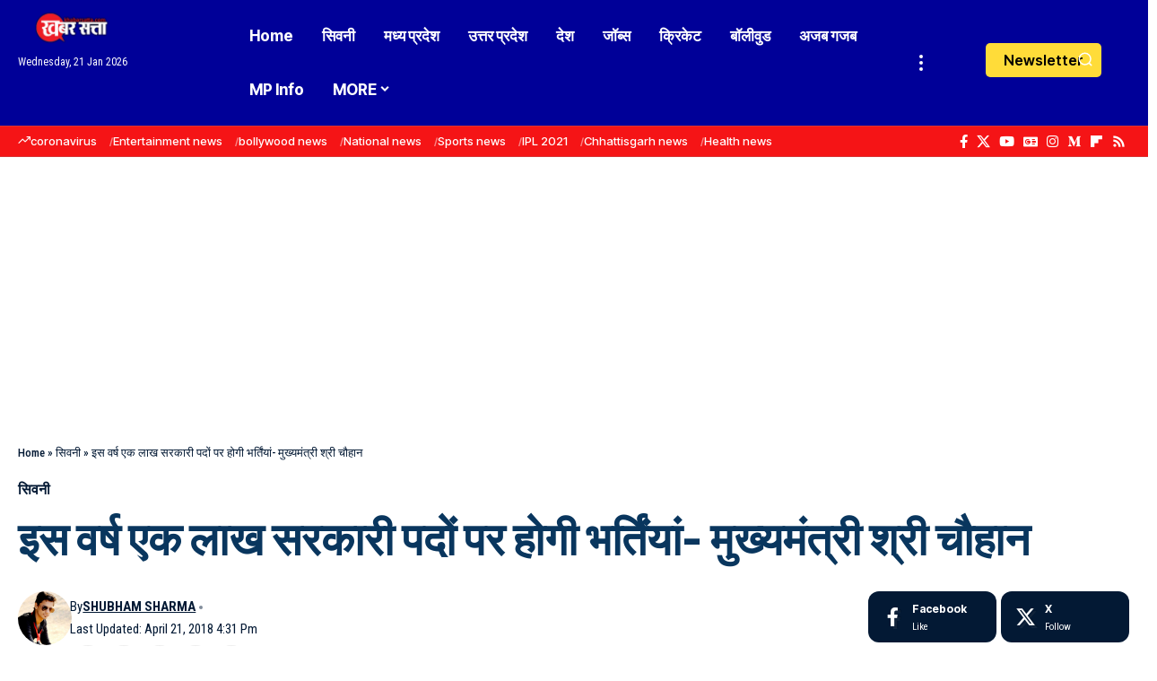

--- FILE ---
content_type: text/html; charset=UTF-8
request_url: https://khabarsatta.com/seoni-news/chief-minister-shri-chauhan-will-be-recruiting-one-lakh-government-posts-this-year/
body_size: 63192
content:
<!DOCTYPE html><html lang="en-US"><head><script data-no-optimize="1">var litespeed_docref=sessionStorage.getItem("litespeed_docref");litespeed_docref&&(Object.defineProperty(document,"referrer",{get:function(){return litespeed_docref}}),sessionStorage.removeItem("litespeed_docref"));</script> <meta charset="UTF-8" /><meta http-equiv="X-UA-Compatible" content="IE=edge" /><meta name="viewport" content="width=device-width, initial-scale=1.0" /><link rel="profile" href="https://gmpg.org/xfn/11" /><meta name='robots' content='index, follow, max-image-preview:large, max-snippet:-1, max-video-preview:-1' />
 <script id="google_gtagjs-js-consent-mode-data-layer" type="litespeed/javascript">window.dataLayer=window.dataLayer||[];function gtag(){dataLayer.push(arguments)}
gtag('consent','default',{"ad_personalization":"denied","ad_storage":"denied","ad_user_data":"denied","analytics_storage":"denied","functionality_storage":"denied","security_storage":"denied","personalization_storage":"denied","region":["AT","BE","BG","CH","CY","CZ","DE","DK","EE","ES","FI","FR","GB","GR","HR","HU","IE","IS","IT","LI","LT","LU","LV","MT","NL","NO","PL","PT","RO","SE","SI","SK"],"wait_for_update":500});window._googlesitekitConsentCategoryMap={"statistics":["analytics_storage"],"marketing":["ad_storage","ad_user_data","ad_personalization"],"functional":["functionality_storage","security_storage"],"preferences":["personalization_storage"]};window._googlesitekitConsents={"ad_personalization":"denied","ad_storage":"denied","ad_user_data":"denied","analytics_storage":"denied","functionality_storage":"denied","security_storage":"denied","personalization_storage":"denied","region":["AT","BE","BG","CH","CY","CZ","DE","DK","EE","ES","FI","FR","GB","GR","HR","HU","IE","IS","IT","LI","LT","LU","LV","MT","NL","NO","PL","PT","RO","SE","SI","SK"],"wait_for_update":500}</script> <title>इस वर्ष एक लाख सरकारी पदों पर होगी भर्तिंयां- मुख्यमंत्री श्री चौहान &#187; Khabar Satta</title><meta name="description" content="ओजस्विनी मुक्ताकाश नाट्य शाला का शुभारंभ मुख्यमंत्री श्री शिवराज सिंह चौहान ने कहा कि सरकार ने तय किया हैं कि एक लाख सरकारी पदों पर भर्तियां की जाएगी। साथ" /><link rel="preconnect" href="https://fonts.gstatic.com" crossorigin><link rel="preload" as="style" onload="this.onload=null;this.rel='stylesheet'" id="rb-preload-gfonts" href="https://fonts.googleapis.com/css?family=Roboto+Condensed%3A200%2C300%2C400%2C500%2C600%2C700%2C800%2C900%2C100italic%2C200italic%2C300italic%2C400italic%2C500italic%2C600italic%2C700italic%2C800italic%2C900italic%7CInter+Tight%3A900%2C800%2C700%2C500%2C400%2C600&amp;display=swap" crossorigin><noscript><link rel="stylesheet" href="https://fonts.googleapis.com/css?family=Roboto+Condensed%3A200%2C300%2C400%2C500%2C600%2C700%2C800%2C900%2C100italic%2C200italic%2C300italic%2C400italic%2C500italic%2C600italic%2C700italic%2C800italic%2C900italic%7CInter+Tight%3A900%2C800%2C700%2C500%2C400%2C600&amp;display=swap"></noscript><link rel="canonical" href="https://khabarsatta.com/seoni-news/chief-minister-shri-chauhan-will-be-recruiting-one-lakh-government-posts-this-year/" /><meta property="og:locale" content="en_US" /><meta property="og:type" content="article" /><meta property="og:title" content="इस वर्ष एक लाख सरकारी पदों पर होगी भर्तिंयां- मुख्यमंत्री श्री चौहान &#187; Khabar Satta" /><meta property="og:description" content="ओजस्विनी मुक्ताकाश नाट्य शाला का शुभारंभ मुख्यमंत्री श्री शिवराज सिंह चौहान ने कहा कि सरकार ने तय किया हैं कि एक लाख सरकारी पदों पर भर्तियां की जाएगी। साथ" /><meta property="og:url" content="https://khabarsatta.com/seoni-news/chief-minister-shri-chauhan-will-be-recruiting-one-lakh-government-posts-this-year/" /><meta property="og:site_name" content="Khabar Satta" /><meta property="article:publisher" content="https://facebook.com/khabarsatta" /><meta property="article:author" content="https://facebook.com/sharma7979" /><meta property="article:published_time" content="2018-04-21T11:01:57+00:00" /><meta property="article:modified_time" content="2018-04-21T11:01:58+00:00" /><meta property="og:image" content="https://khabarsatta.com/wp-content/uploads/2018/04/shivraj-singh-e1524308501289.jpg" /><meta property="og:image:width" content="194" /><meta property="og:image:height" content="250" /><meta property="og:image:type" content="image/jpeg" /><meta name="author" content="SHUBHAM SHARMA" /><meta name="twitter:card" content="summary_large_image" /><meta name="twitter:creator" content="@shubham_sh79" /><meta name="twitter:site" content="@khabarsatta" /><meta name="twitter:label1" content="Written by" /><meta name="twitter:data1" content="SHUBHAM SHARMA" /> <script type="application/ld+json" class="yoast-schema-graph">{"@context":"https://schema.org","@graph":[{"@type":"NewsArticle","@id":"https://khabarsatta.com/seoni-news/chief-minister-shri-chauhan-will-be-recruiting-one-lakh-government-posts-this-year/#article","isPartOf":{"@id":"https://khabarsatta.com/seoni-news/chief-minister-shri-chauhan-will-be-recruiting-one-lakh-government-posts-this-year/"},"author":{"name":"SHUBHAM SHARMA","@id":"https://khabarsatta.com/#/schema/person/162b5336a2c8370225eb8d8926cc7335"},"headline":"इस वर्ष एक लाख सरकारी पदों पर होगी भर्तिंयां- मुख्यमंत्री श्री चौहान","datePublished":"2018-04-21T11:01:57+00:00","dateModified":"2018-04-21T11:01:58+00:00","mainEntityOfPage":{"@id":"https://khabarsatta.com/seoni-news/chief-minister-shri-chauhan-will-be-recruiting-one-lakh-government-posts-this-year/"},"wordCount":2,"commentCount":0,"publisher":{"@id":"https://khabarsatta.com/#organization"},"image":{"@id":"https://khabarsatta.com/seoni-news/chief-minister-shri-chauhan-will-be-recruiting-one-lakh-government-posts-this-year/#primaryimage"},"thumbnailUrl":"https://khabarsatta.com/wp-content/uploads/2018/04/shivraj-singh-e1524308501289.jpg","articleSection":["सिवनी"],"inLanguage":"en-US","potentialAction":[{"@type":"CommentAction","name":"Comment","target":["https://khabarsatta.com/seoni-news/chief-minister-shri-chauhan-will-be-recruiting-one-lakh-government-posts-this-year/#respond"]}],"copyrightYear":"2018","copyrightHolder":{"@id":"https://khabarsatta.com/#organization"}},{"@type":"WebPage","@id":"https://khabarsatta.com/seoni-news/chief-minister-shri-chauhan-will-be-recruiting-one-lakh-government-posts-this-year/","url":"https://khabarsatta.com/seoni-news/chief-minister-shri-chauhan-will-be-recruiting-one-lakh-government-posts-this-year/","name":"इस वर्ष एक लाख सरकारी पदों पर होगी भर्तिंयां- मुख्यमंत्री श्री चौहान &#187; Khabar Satta","isPartOf":{"@id":"https://khabarsatta.com/#website"},"primaryImageOfPage":{"@id":"https://khabarsatta.com/seoni-news/chief-minister-shri-chauhan-will-be-recruiting-one-lakh-government-posts-this-year/#primaryimage"},"image":{"@id":"https://khabarsatta.com/seoni-news/chief-minister-shri-chauhan-will-be-recruiting-one-lakh-government-posts-this-year/#primaryimage"},"thumbnailUrl":"https://khabarsatta.com/wp-content/uploads/2018/04/shivraj-singh-e1524308501289.jpg","datePublished":"2018-04-21T11:01:57+00:00","dateModified":"2018-04-21T11:01:58+00:00","description":"ओजस्विनी मुक्ताकाश नाट्य शाला का शुभारंभ मुख्यमंत्री श्री शिवराज सिंह चौहान ने कहा कि सरकार ने तय किया हैं कि एक लाख सरकारी पदों पर भर्तियां की जाएगी। साथ","breadcrumb":{"@id":"https://khabarsatta.com/seoni-news/chief-minister-shri-chauhan-will-be-recruiting-one-lakh-government-posts-this-year/#breadcrumb"},"inLanguage":"en-US","potentialAction":[{"@type":"ReadAction","target":["https://khabarsatta.com/seoni-news/chief-minister-shri-chauhan-will-be-recruiting-one-lakh-government-posts-this-year/"]}]},{"@type":"ImageObject","inLanguage":"en-US","@id":"https://khabarsatta.com/seoni-news/chief-minister-shri-chauhan-will-be-recruiting-one-lakh-government-posts-this-year/#primaryimage","url":"https://khabarsatta.com/wp-content/uploads/2018/04/shivraj-singh-e1524308501289.jpg","contentUrl":"https://khabarsatta.com/wp-content/uploads/2018/04/shivraj-singh-e1524308501289.jpg","width":194,"height":250},{"@type":"BreadcrumbList","@id":"https://khabarsatta.com/seoni-news/chief-minister-shri-chauhan-will-be-recruiting-one-lakh-government-posts-this-year/#breadcrumb","itemListElement":[{"@type":"ListItem","position":1,"name":"Home","item":"https://khabarsatta.com/"},{"@type":"ListItem","position":2,"name":"सिवनी","item":"https://khabarsatta.com/seoni-news/"},{"@type":"ListItem","position":3,"name":"इस वर्ष एक लाख सरकारी पदों पर होगी भर्तिंयां- मुख्यमंत्री श्री चौहान"}]},{"@type":"WebSite","@id":"https://khabarsatta.com/#website","url":"https://khabarsatta.com/","name":"Khabar Satta","description":"Khabar Satta: Latest Hindi Breaking News, Hindi News Today, खबर सत्ता | khabarsatta.com","publisher":{"@id":"https://khabarsatta.com/#organization"},"potentialAction":[{"@type":"SearchAction","target":{"@type":"EntryPoint","urlTemplate":"https://khabarsatta.com/?s={search_term_string}"},"query-input":{"@type":"PropertyValueSpecification","valueRequired":true,"valueName":"search_term_string"}}],"inLanguage":"en-US"},{"@type":"Organization","@id":"https://khabarsatta.com/#organization","name":"Khabar Satta","url":"https://khabarsatta.com/","logo":{"@type":"ImageObject","inLanguage":"en-US","@id":"https://khabarsatta.com/#/schema/logo/image/","url":"https://khabarsatta.com/wp-content/uploads/2022/02/512x.jpg","contentUrl":"https://khabarsatta.com/wp-content/uploads/2022/02/512x.jpg","width":512,"height":512,"caption":"Khabar Satta"},"image":{"@id":"https://khabarsatta.com/#/schema/logo/image/"},"sameAs":["https://facebook.com/khabarsatta","https://x.com/khabarsatta","https://mastodon.social/@khabarsatta","https://instagram.com/khabarsatta","https://youtube.com/c/khabarsatta","https://www.threads.com/@khabarsatta","https://in.linkedin.com/company/khabarsatta"],"description":"Khabar Satta is a leading digital news portal that delivers accurate and unbiased information on national and international affairs, politics, crime, education, sports, entertainment, and local news. This portal is operated by Khabar Arena Media And Network Pvt. Ltd., and was founded with the aim of promoting transparency, fearless journalism, and public interest reporting. The core mission of KhabarSatta.com is – \"True News, First\" – which has made it rapidly popular among a wide range of readers. All news published on this platform is thoroughly verified, fact-based, and sourced from reliable channels. Key Features: Coverage of local and national breaking news Special reports on social issues Unbiased journalism focused on public interest User-friendly website interface Fast and regularly updated news service Khabar Satta is not just a news platform; it is a commitment to spreading awareness and strengthening democracy through responsible journalism.","email":"info@khabarsatta.com","telephone":"+91 9993157979","legalName":"Khabar Arena Media And Network Private Limited","foundingDate":"2017-01-01","taxID":"23AAICK5643E1ZP","numberOfEmployees":{"@type":"QuantitativeValue","minValue":"11","maxValue":"50"},"ownershipFundingInfo":"https://khabarsatta.com/ownership-funding-information/","correctionsPolicy":"https://khabarsatta.com/corrections-policy/","ethicsPolicy":"https://khabarsatta.com/ethics-policy/"},{"@type":"Person","@id":"https://khabarsatta.com/#/schema/person/162b5336a2c8370225eb8d8926cc7335","name":"SHUBHAM SHARMA","image":{"@type":"ImageObject","inLanguage":"en-US","@id":"https://khabarsatta.com/#/schema/person/image/","url":"https://khabarsatta.com/wp-content/litespeed/avatar/3ae65fbcafea50193f8c916ddc994575.jpg?ver=1768724090","contentUrl":"https://khabarsatta.com/wp-content/litespeed/avatar/3ae65fbcafea50193f8c916ddc994575.jpg?ver=1768724090","caption":"SHUBHAM SHARMA"},"description":"Shubham Sharma – Indian Journalist &amp; Media Personality | Shubham Sharma is a renowned Indian journalist and media personality. He is the Director of Khabar Arena Media &amp; Network Pvt. Ltd. and the Founder of Khabar Satta, a leading news website established in 2017. With extensive experience in digital journalism, he has made a significant impact in the Indian media industry.","sameAs":["https://shubham.khabarsatta.com","https://facebook.com/sharma7979","https://instagram.com/shubham7979","https://x.com/shubham_sh79"],"honorificPrefix":"Mr","honorificSuffix":"CEO","birthDate":"1994-09-26","gender":"male","knowsAbout":["Content Writing"],"knowsLanguage":["Hindi"],"jobTitle":"Journalist","worksFor":"Shubham Sharma","url":"https://khabarsatta.com/author/shubham-sharma/"}]}</script> <link rel='dns-prefetch' href='//news.google.com' /><link rel='dns-prefetch' href='//www.googletagmanager.com' /><link rel='dns-prefetch' href='//stats.wp.com' /><link rel='dns-prefetch' href='//maps.googleapis.com' /><link rel='dns-prefetch' href='//maps.gstatic.com' /><link rel='dns-prefetch' href='//fonts.googleapis.com' /><link rel='dns-prefetch' href='//fonts.gstatic.com' /><link rel='dns-prefetch' href='//ajax.googleapis.com' /><link rel='dns-prefetch' href='//apis.google.com' /><link rel='dns-prefetch' href='//google-analytics.com' /><link rel='dns-prefetch' href='//www.google-analytics.com' /><link rel='dns-prefetch' href='//ssl.google-analytics.com' /><link rel='dns-prefetch' href='//youtube.com' /><link rel='dns-prefetch' href='//api.pinterest.com' /><link rel='dns-prefetch' href='//cdnjs.cloudflare.com' /><link rel='dns-prefetch' href='//connect.facebook.net' /><link rel='dns-prefetch' href='//platform.twitter.com' /><link rel='dns-prefetch' href='//syndication.twitter.com' /><link rel='dns-prefetch' href='//platform.instagram.com' /><link rel='dns-prefetch' href='//disqus.com' /><link rel='dns-prefetch' href='//sitename.disqus.com' /><link rel='dns-prefetch' href='//s7.addthis.com' /><link rel='dns-prefetch' href='//platform.linkedin.com' /><link rel='dns-prefetch' href='//w.sharethis.com' /><link rel='dns-prefetch' href='//i0.wp.com' /><link rel='dns-prefetch' href='//i1.wp.com' /><link rel='dns-prefetch' href='//i2.wp.com' /><link rel='dns-prefetch' href='//pixel.wp.com' /><link rel='dns-prefetch' href='//s.gravatar.com' /><link rel='dns-prefetch' href='//0.gravatar.com' /><link rel='dns-prefetch' href='//2.gravatar.com' /><link rel='dns-prefetch' href='//1.gravatar.com' /><link rel='dns-prefetch' href='//www.googletagservices.com' /><link rel='dns-prefetch' href='//adservice.google.com' /><link rel='dns-prefetch' href='//pagead2.googlesyndication.com' /><link rel='dns-prefetch' href='//tpc.googlesyndication.com' /><link rel='dns-prefetch' href='//bp.blogspot.com' /><link rel='dns-prefetch' href='//1.bp.blogspot.com' /><link rel='dns-prefetch' href='//2.bp.blogspot.com' /><link rel='dns-prefetch' href='//3.bp.blogspot.com' /><link rel='dns-prefetch' href='//4.bp.blogspot.com' /><link rel='dns-prefetch' href='//ajax.microsoft.com' /><link rel='dns-prefetch' href='//ajax.aspnetcdn.com' /><link rel='dns-prefetch' href='//s3.amazonaws.com' /><link rel='dns-prefetch' href='//code.jquery.com' /><link rel='dns-prefetch' href='//stackpath.bootstrapcdn.com' /><link rel='dns-prefetch' href='//use.fontawesome.com' /><link rel='dns-prefetch' href='//player.vimeo.com' /><link rel='dns-prefetch' href='//github.githubassets.com' /><link rel='dns-prefetch' href='//referrer.disqus.com' /><link rel='dns-prefetch' href='//c.disquscdn.com' /><link rel='dns-prefetch' href='//ad.doubleclick.net' /><link rel='dns-prefetch' href='//googleads.g.doubleclick.net' /><link rel='dns-prefetch' href='//stats.g.doubleclick.net' /><link rel='dns-prefetch' href='//cm.g.doubleclick.net' /><link rel='dns-prefetch' href='//stats.buysellads.com' /><link rel='dns-prefetch' href='//s3.buysellads.com' /><link rel='dns-prefetch' href='//fundingchoicesmessages.google.com' /><link rel="alternate" type="application/rss+xml" title="Khabar Satta &raquo; Feed" href="https://khabarsatta.com/feed/" /><link rel="alternate" type="application/rss+xml" title="Khabar Satta &raquo; Comments Feed" href="https://khabarsatta.com/comments/feed/" /><link rel="alternate" type="application/rss+xml" title="Khabar Satta &raquo; इस वर्ष एक लाख सरकारी पदों पर होगी भर्तिंयां- मुख्यमंत्री श्री चौहान Comments Feed" href="https://khabarsatta.com/seoni-news/chief-minister-shri-chauhan-will-be-recruiting-one-lakh-government-posts-this-year/feed/" /><link rel="alternate" title="oEmbed (JSON)" type="application/json+oembed" href="https://khabarsatta.com/wp-json/oembed/1.0/embed?url=https%3A%2F%2Fkhabarsatta.com%2Fseoni-news%2Fchief-minister-shri-chauhan-will-be-recruiting-one-lakh-government-posts-this-year%2F" /><link rel="alternate" title="oEmbed (XML)" type="text/xml+oembed" href="https://khabarsatta.com/wp-json/oembed/1.0/embed?url=https%3A%2F%2Fkhabarsatta.com%2Fseoni-news%2Fchief-minister-shri-chauhan-will-be-recruiting-one-lakh-government-posts-this-year%2F&#038;format=xml" /><link rel="alternate" type="application/rss+xml" title="Khabar Satta &raquo; Stories Feed" href="https://khabarsatta.com/web-stories/feed/"><script type="application/ld+json">{
    "@context": "https://schema.org",
    "@type": "Organization",
    "legalName": "Khabar Satta",
    "url": "https://khabarsatta.com/",
    "logo": "https://khabarsatta.com/wp-content/uploads/2021/12/khabarsatta-mobile-logo.webp",
    "sameAs": [
        "https://facebook.com/khabarsatta",
        "https://x.com/khabarsatta",
        "https://youtube.com/c/khabarsatta",
        "https://news.google.com/publications/CAAqKggKIiRDQklTRlFnTWFoRUtEMnRvWVdKaGNuTmhkSFJoTG1OdmJTZ0FQAQ?ceid=IN:hi&oc=3",
        "https://instagram.com/khabarsatta"
    ]
}</script> <style id='wp-img-auto-sizes-contain-inline-css'>img:is([sizes=auto i],[sizes^="auto," i]){contain-intrinsic-size:3000px 1500px}
/*# sourceURL=wp-img-auto-sizes-contain-inline-css */</style><link data-optimized="2" rel="stylesheet" href="https://khabarsatta.com/wp-content/litespeed/css/be8047f107f9830daedce7b3a839f6a6.css?ver=9dd4e" /><style id='classic-theme-styles-inline-css'>/*! This file is auto-generated */
.wp-block-button__link{color:#fff;background-color:#32373c;border-radius:9999px;box-shadow:none;text-decoration:none;padding:calc(.667em + 2px) calc(1.333em + 2px);font-size:1.125em}.wp-block-file__button{background:#32373c;color:#fff;text-decoration:none}
/*# sourceURL=/wp-includes/css/classic-themes.min.css */</style><style id='global-styles-inline-css'>:root{--wp--preset--aspect-ratio--square: 1;--wp--preset--aspect-ratio--4-3: 4/3;--wp--preset--aspect-ratio--3-4: 3/4;--wp--preset--aspect-ratio--3-2: 3/2;--wp--preset--aspect-ratio--2-3: 2/3;--wp--preset--aspect-ratio--16-9: 16/9;--wp--preset--aspect-ratio--9-16: 9/16;--wp--preset--color--black: #000000;--wp--preset--color--cyan-bluish-gray: #abb8c3;--wp--preset--color--white: #ffffff;--wp--preset--color--pale-pink: #f78da7;--wp--preset--color--vivid-red: #cf2e2e;--wp--preset--color--luminous-vivid-orange: #ff6900;--wp--preset--color--luminous-vivid-amber: #fcb900;--wp--preset--color--light-green-cyan: #7bdcb5;--wp--preset--color--vivid-green-cyan: #00d084;--wp--preset--color--pale-cyan-blue: #8ed1fc;--wp--preset--color--vivid-cyan-blue: #0693e3;--wp--preset--color--vivid-purple: #9b51e0;--wp--preset--gradient--vivid-cyan-blue-to-vivid-purple: linear-gradient(135deg,rgb(6,147,227) 0%,rgb(155,81,224) 100%);--wp--preset--gradient--light-green-cyan-to-vivid-green-cyan: linear-gradient(135deg,rgb(122,220,180) 0%,rgb(0,208,130) 100%);--wp--preset--gradient--luminous-vivid-amber-to-luminous-vivid-orange: linear-gradient(135deg,rgb(252,185,0) 0%,rgb(255,105,0) 100%);--wp--preset--gradient--luminous-vivid-orange-to-vivid-red: linear-gradient(135deg,rgb(255,105,0) 0%,rgb(207,46,46) 100%);--wp--preset--gradient--very-light-gray-to-cyan-bluish-gray: linear-gradient(135deg,rgb(238,238,238) 0%,rgb(169,184,195) 100%);--wp--preset--gradient--cool-to-warm-spectrum: linear-gradient(135deg,rgb(74,234,220) 0%,rgb(151,120,209) 20%,rgb(207,42,186) 40%,rgb(238,44,130) 60%,rgb(251,105,98) 80%,rgb(254,248,76) 100%);--wp--preset--gradient--blush-light-purple: linear-gradient(135deg,rgb(255,206,236) 0%,rgb(152,150,240) 100%);--wp--preset--gradient--blush-bordeaux: linear-gradient(135deg,rgb(254,205,165) 0%,rgb(254,45,45) 50%,rgb(107,0,62) 100%);--wp--preset--gradient--luminous-dusk: linear-gradient(135deg,rgb(255,203,112) 0%,rgb(199,81,192) 50%,rgb(65,88,208) 100%);--wp--preset--gradient--pale-ocean: linear-gradient(135deg,rgb(255,245,203) 0%,rgb(182,227,212) 50%,rgb(51,167,181) 100%);--wp--preset--gradient--electric-grass: linear-gradient(135deg,rgb(202,248,128) 0%,rgb(113,206,126) 100%);--wp--preset--gradient--midnight: linear-gradient(135deg,rgb(2,3,129) 0%,rgb(40,116,252) 100%);--wp--preset--font-size--small: 13px;--wp--preset--font-size--medium: 20px;--wp--preset--font-size--large: 36px;--wp--preset--font-size--x-large: 42px;--wp--preset--spacing--20: 0.44rem;--wp--preset--spacing--30: 0.67rem;--wp--preset--spacing--40: 1rem;--wp--preset--spacing--50: 1.5rem;--wp--preset--spacing--60: 2.25rem;--wp--preset--spacing--70: 3.38rem;--wp--preset--spacing--80: 5.06rem;--wp--preset--shadow--natural: 6px 6px 9px rgba(0, 0, 0, 0.2);--wp--preset--shadow--deep: 12px 12px 50px rgba(0, 0, 0, 0.4);--wp--preset--shadow--sharp: 6px 6px 0px rgba(0, 0, 0, 0.2);--wp--preset--shadow--outlined: 6px 6px 0px -3px rgb(255, 255, 255), 6px 6px rgb(0, 0, 0);--wp--preset--shadow--crisp: 6px 6px 0px rgb(0, 0, 0);}:where(.is-layout-flex){gap: 0.5em;}:where(.is-layout-grid){gap: 0.5em;}body .is-layout-flex{display: flex;}.is-layout-flex{flex-wrap: wrap;align-items: center;}.is-layout-flex > :is(*, div){margin: 0;}body .is-layout-grid{display: grid;}.is-layout-grid > :is(*, div){margin: 0;}:where(.wp-block-columns.is-layout-flex){gap: 2em;}:where(.wp-block-columns.is-layout-grid){gap: 2em;}:where(.wp-block-post-template.is-layout-flex){gap: 1.25em;}:where(.wp-block-post-template.is-layout-grid){gap: 1.25em;}.has-black-color{color: var(--wp--preset--color--black) !important;}.has-cyan-bluish-gray-color{color: var(--wp--preset--color--cyan-bluish-gray) !important;}.has-white-color{color: var(--wp--preset--color--white) !important;}.has-pale-pink-color{color: var(--wp--preset--color--pale-pink) !important;}.has-vivid-red-color{color: var(--wp--preset--color--vivid-red) !important;}.has-luminous-vivid-orange-color{color: var(--wp--preset--color--luminous-vivid-orange) !important;}.has-luminous-vivid-amber-color{color: var(--wp--preset--color--luminous-vivid-amber) !important;}.has-light-green-cyan-color{color: var(--wp--preset--color--light-green-cyan) !important;}.has-vivid-green-cyan-color{color: var(--wp--preset--color--vivid-green-cyan) !important;}.has-pale-cyan-blue-color{color: var(--wp--preset--color--pale-cyan-blue) !important;}.has-vivid-cyan-blue-color{color: var(--wp--preset--color--vivid-cyan-blue) !important;}.has-vivid-purple-color{color: var(--wp--preset--color--vivid-purple) !important;}.has-black-background-color{background-color: var(--wp--preset--color--black) !important;}.has-cyan-bluish-gray-background-color{background-color: var(--wp--preset--color--cyan-bluish-gray) !important;}.has-white-background-color{background-color: var(--wp--preset--color--white) !important;}.has-pale-pink-background-color{background-color: var(--wp--preset--color--pale-pink) !important;}.has-vivid-red-background-color{background-color: var(--wp--preset--color--vivid-red) !important;}.has-luminous-vivid-orange-background-color{background-color: var(--wp--preset--color--luminous-vivid-orange) !important;}.has-luminous-vivid-amber-background-color{background-color: var(--wp--preset--color--luminous-vivid-amber) !important;}.has-light-green-cyan-background-color{background-color: var(--wp--preset--color--light-green-cyan) !important;}.has-vivid-green-cyan-background-color{background-color: var(--wp--preset--color--vivid-green-cyan) !important;}.has-pale-cyan-blue-background-color{background-color: var(--wp--preset--color--pale-cyan-blue) !important;}.has-vivid-cyan-blue-background-color{background-color: var(--wp--preset--color--vivid-cyan-blue) !important;}.has-vivid-purple-background-color{background-color: var(--wp--preset--color--vivid-purple) !important;}.has-black-border-color{border-color: var(--wp--preset--color--black) !important;}.has-cyan-bluish-gray-border-color{border-color: var(--wp--preset--color--cyan-bluish-gray) !important;}.has-white-border-color{border-color: var(--wp--preset--color--white) !important;}.has-pale-pink-border-color{border-color: var(--wp--preset--color--pale-pink) !important;}.has-vivid-red-border-color{border-color: var(--wp--preset--color--vivid-red) !important;}.has-luminous-vivid-orange-border-color{border-color: var(--wp--preset--color--luminous-vivid-orange) !important;}.has-luminous-vivid-amber-border-color{border-color: var(--wp--preset--color--luminous-vivid-amber) !important;}.has-light-green-cyan-border-color{border-color: var(--wp--preset--color--light-green-cyan) !important;}.has-vivid-green-cyan-border-color{border-color: var(--wp--preset--color--vivid-green-cyan) !important;}.has-pale-cyan-blue-border-color{border-color: var(--wp--preset--color--pale-cyan-blue) !important;}.has-vivid-cyan-blue-border-color{border-color: var(--wp--preset--color--vivid-cyan-blue) !important;}.has-vivid-purple-border-color{border-color: var(--wp--preset--color--vivid-purple) !important;}.has-vivid-cyan-blue-to-vivid-purple-gradient-background{background: var(--wp--preset--gradient--vivid-cyan-blue-to-vivid-purple) !important;}.has-light-green-cyan-to-vivid-green-cyan-gradient-background{background: var(--wp--preset--gradient--light-green-cyan-to-vivid-green-cyan) !important;}.has-luminous-vivid-amber-to-luminous-vivid-orange-gradient-background{background: var(--wp--preset--gradient--luminous-vivid-amber-to-luminous-vivid-orange) !important;}.has-luminous-vivid-orange-to-vivid-red-gradient-background{background: var(--wp--preset--gradient--luminous-vivid-orange-to-vivid-red) !important;}.has-very-light-gray-to-cyan-bluish-gray-gradient-background{background: var(--wp--preset--gradient--very-light-gray-to-cyan-bluish-gray) !important;}.has-cool-to-warm-spectrum-gradient-background{background: var(--wp--preset--gradient--cool-to-warm-spectrum) !important;}.has-blush-light-purple-gradient-background{background: var(--wp--preset--gradient--blush-light-purple) !important;}.has-blush-bordeaux-gradient-background{background: var(--wp--preset--gradient--blush-bordeaux) !important;}.has-luminous-dusk-gradient-background{background: var(--wp--preset--gradient--luminous-dusk) !important;}.has-pale-ocean-gradient-background{background: var(--wp--preset--gradient--pale-ocean) !important;}.has-electric-grass-gradient-background{background: var(--wp--preset--gradient--electric-grass) !important;}.has-midnight-gradient-background{background: var(--wp--preset--gradient--midnight) !important;}.has-small-font-size{font-size: var(--wp--preset--font-size--small) !important;}.has-medium-font-size{font-size: var(--wp--preset--font-size--medium) !important;}.has-large-font-size{font-size: var(--wp--preset--font-size--large) !important;}.has-x-large-font-size{font-size: var(--wp--preset--font-size--x-large) !important;}
:where(.wp-block-post-template.is-layout-flex){gap: 1.25em;}:where(.wp-block-post-template.is-layout-grid){gap: 1.25em;}
:where(.wp-block-term-template.is-layout-flex){gap: 1.25em;}:where(.wp-block-term-template.is-layout-grid){gap: 1.25em;}
:where(.wp-block-columns.is-layout-flex){gap: 2em;}:where(.wp-block-columns.is-layout-grid){gap: 2em;}
:root :where(.wp-block-pullquote){font-size: 1.5em;line-height: 1.6;}
/*# sourceURL=global-styles-inline-css */</style><style id='wp-polls-inline-css'>.wp-polls .pollbar {
	margin: 1px;
	font-size: 6px;
	line-height: 8px;
	height: 8px;
	background-image: url('https://khabarsatta.com/wp-content/plugins/wp-polls/images/default/pollbg.gif');
	border: 1px solid #c8c8c8;
}

/*# sourceURL=wp-polls-inline-css */</style><style id='foxiz-main-inline-css'>:root {--body-family:Roboto Condensed, Arial, Helvetica, sans-serif;--body-fweight:400;--body-fcolor:#031934;--body-fsize:17px;--h1-family:Inter Tight, Arial, Helvetica, sans-serif;--h1-fweight:900;--h1-fcolor:#09365e;--h1-fsize:40px;--h1-fspace:0.00000em;--h1-fheight:1.125;--h2-family:Inter Tight, Arial, Helvetica, sans-serif;--h2-fweight:800;--h2-fcolor:#09365e;--h2-fsize:35px;--h2-fspace:0.00000em;--h2-fheight:1.257;--h3-family:Inter Tight, Arial, Helvetica, sans-serif;--h3-fweight:800;--h3-fcolor:#09365e;--h3-fsize:20px;--h3-fspace:0.00000em;--h3-fheight:1.400;--h4-family:Inter Tight, Arial, Helvetica, sans-serif;--h4-fweight:700;--h4-fcolor:#09365e;--h4-fsize:17px;--h4-fspace:0.00000em;--h4-fheight:1.471;--h5-family:Inter Tight, Arial, Helvetica, sans-serif;--h5-fweight:700;--h5-fcolor:#09365e;--h5-fsize:16px;--h5-fspace:0.00000em;--h5-fheight:1.500;--h6-family:Inter Tight, Arial, Helvetica, sans-serif;--h6-fweight:700;--h6-fcolor:#09365e;--h6-fsize:14px;--h6-fspace:0.00000em;--h6-fheight:1.571;--cat-family:Roboto Condensed, Arial, Helvetica, sans-serif;--cat-fweight:600;--cat-transform:uppercase;--cat-fsize:12px;--cat-fspace:0.00000em;--meta-family:Roboto Condensed;--meta-fweight:400;--meta-transform:capitalize;--meta-fcolor:#031934;--meta-fsize:13px;--meta-fspace:0.00000em;--meta-b-family:Roboto Condensed;--meta-b-fweight:700;--meta-b-transform:uppercase;--meta-b-fspace:0px;--input-family:Roboto Condensed;--input-fweight:400;--input-fsize:14px;--btn-family:Inter Tight;--btn-fweight:500;--btn-fsize:14px;--btn-fspace:0.00000em;--menu-family:Inter Tight, Arial, Helvetica, sans-serif;--menu-fweight:700;--menu-fsize:17px;--menu-fspace:0.00000em;--submenu-family:Inter Tight, Arial, Helvetica, sans-serif;--submenu-fweight:700;--submenu-fsize:15px;--submenu-fspace:0.00000em;--dwidgets-family:Inter Tight;--dwidgets-fweight:600;--headline-family:Inter Tight, Arial, Helvetica, sans-serif;--headline-fweight:800;--headline-fsize:50px;--headline-fspace:0.00000em;--tagline-family:Roboto Condensed;--tagline-fweight:300;--tagline-fsize:21px;--tagline-fspace:0.00000em;--tagline-fheight:1.429;--heading-family:Roboto Condensed;--heading-fweight:600;--heading-fspace:-.5px;--subheading-family:Inter Tight;--subheading-fweight:400;--quote-family:Inter Tight;--quote-fweight:700;--quote-fspace:-0.5px;--excerpt-family:Roboto Condensed, Arial, Helvetica, sans-serif;--excerpt-fweight:400;--excerpt-fsize:16px;--bcrumb-family:Roboto Condensed;--bcrumb-fweight:500;--toc-family:Inter Tight;--toc-fweight:400;--toc-fsize:15px;--readmore-fsize : 13px;--headline-s-fsize : 48px;--tagline-s-fsize : 21px;--bookmark-fsize : 14px;}@media (max-width: 1024px) {body {--body-fsize : 16px;--h1-fsize : 35px;--h2-fsize : 27px;--h3-fsize : 18px;--h4-fsize : 16px;--h5-fsize : 15px;--h6-fsize : 14px;--cat-fsize : 11px;--meta-fsize : 12px;--readmore-fsize : 13px;--input-fsize : 14px;--btn-fsize : 14px;--excerpt-fsize : 15px;--headline-fsize : 40px;--headline-s-fsize : 40px;--tagline-fsize : 18px;--tagline-s-fsize : 18px;--bookmark-fsize : 13px;--toc-fsize : 14px;}}@media (max-width: 767px) {body {--body-fsize : 16px;--h1-fsize : 27px;--h2-fsize : 24px;--h3-fsize : 17px;--h4-fsize : 16px;--h5-fsize : 15px;--h6-fsize : 14px;--cat-fsize : 11px;--meta-fsize : 12px;--readmore-fsize : 13px;--input-fsize : 14px;--btn-fsize : 14px;--excerpt-fsize : 15px;--headline-fsize : 28px;--headline-s-fsize : 28px;--tagline-fsize : 17px;--tagline-s-fsize : 17px;--bookmark-fsize : 12px;--toc-fsize : 14px;--dm-size : 24px;}}:root {--g-color :#f51416;--g-color-90 :#f51416e6;--dark-accent :#031934;--dark-accent-90 :#031934e6;--dark-accent-0 :#03193400;--review-color :#fca200;--live-color :#ff292a;--hyperlink-color :#1873b5;--video-color :#000000;--excerpt-color :#031934;--indicator-bg-from :#ffad21;--indicator-bg-to :#43b2db;--indicator-height :2px;--ecat-highlight :#f51416;}[data-theme="dark"], .light-scheme {--solid-white :#0a151e;--dark-accent :#0c1c29;--dark-accent-90 :#0c1c29e6;--dark-accent-0 :#0c1c2900;--excerpt-color :#ffffff;--meta-fcolor :#ffffff;--ecat-highlight :#bbe0ff;}[data-theme="dark"].is-hd-4 {--nav-bg: #191c20;--nav-bg-from: #191c20;--nav-bg-to: #191c20;--nav-bg-glass: #191c2011;--nav-bg-glass-from: #191c2011;--nav-bg-glass-to: #191c2011;}[data-theme="dark"].is-hd-5, [data-theme="dark"].is-hd-5:not(.sticky-on) {--nav-bg: #191c20;--nav-bg-from: #191c20;--nav-bg-to: #191c20;--nav-bg-glass: #191c2011;--nav-bg-glass-from: #191c2011;--nav-bg-glass-to: #191c2011;}[data-theme="dark"] {--subnav-color-h :#ffffff;}:root {--mbnav-bg: #000098;--mbnav-bg-from: #000098;--mbnav-bg-to: #000098;--mbnav-bg-glass: #000098bb;--mbnav-bg-glass-from: #000098bb;--mbnav-bg-glass-to: #000098bb;--mbnav-color :#ffffff;}[data-theme="dark"] {--mbnav-bg: #0b1826;--mbnav-bg-from: #0b1826;--mbnav-bg-to: #0b1826;--mbnav-bg-glass: #0b182611;--mbnav-bg-glass-from: #0b182611;--mbnav-bg-glass-to: #0b182611;--mbnav-color :#ffffff;}:root {--subnav-bg: #000098;--subnav-bg-from: #000098;--subnav-bg-to: #000008;--subnav-color :#ffffff;--subnav-color-10 :#ffffff1a;--subnav-color-h :#ffffff;--subnav-bg-h :#d91f21;--topad-spacing :15px;--round-3 :9px;--round-5 :12px;--round-7 :17px;--input-bg : transparent;--input-border : 1px solid var(--flex-gray-15);--hyperlink-color :#1873b5;--hyperlink-line-color :#1873b5;--hyperlink-weight :400;--sm-border-radius :10px;--sm-shadow : none;--mlogo-height :25px;--single-category-fsize :16px;--rb-width : 1340px;--rb-small-width : 897px;--s-content-width : 600px;--max-width-wo-sb : 700px;--s10-feat-ratio :50%;--dm-size : 26px;--login-popup-w : 350px;--list-style: disc; --list-position: outside; --list-spacing: 2.5rem; --child-list-style: circle;}[data-theme="dark"], .light-scheme {--input-border : 1px solid var(--flex-gray-40); }.p-readmore { font-family:Roboto Condensed;font-weight:600;}.mobile-menu > li > a  { font-family:Inter Tight, Arial, Helvetica, sans-serif;font-weight:400;font-size:14px;}.mobile-menu .sub-menu a, .logged-mobile-menu a { font-family:Inter Tight, Arial, Helvetica, sans-serif;font-weight:700;font-size:16px;}.mobile-qview a { font-family:Inter Tight, Arial, Helvetica, sans-serif;font-weight:700;font-size:16px;}.search-header:before { background-repeat : no-repeat;background-size : cover;background-image : url(https://khabarsatta.com/wp-content/uploads/2018/03/mppeb_patwari_result_news_2457199_835x547-m.jpg);background-attachment : scroll;background-position : center center;}[data-theme="dark"] .search-header:before { background-repeat : no-repeat;background-size : cover;background-attachment : scroll;background-position : center center;}.footer-has-bg { background-color : #0000000a;}[data-theme="dark"] .footer-has-bg { background-color : #16181c;}#amp-mobile-version-switcher { display: none; }.search-icon-svg { -webkit-mask-image: url(https://khabarsatta.com/wp-content/uploads/2024/02/search-icon.svg);mask-image: url(https://khabarsatta.com/wp-content/uploads/2024/02/search-icon.svg); }.login-icon-svg { -webkit-mask-image: url(https://khabarsatta.com/wp-content/uploads/2025/06/user.svg);mask-image: url(https://khabarsatta.com/wp-content/uploads/2025/06/user.svg); }input[type="text"]:focus, input[type="tel"]:focus , input[type="password"]:focus,input[type="email"]:focus, input[type="url"]:focus, input[type="search"]:focus, input[type="number"]:focus,textarea:focus { border-color: currentColor; }.login-icon-svg, .rbi-user.wnav-icon { font-size: 24px;}@media (min-width: 1025px) { .grid-container > .sidebar-wrap { flex: 0 0 27%; width: 27%; } .grid-container > .s-ct { flex: 0 0 72.9%; width: 72.9%; } }@media (max-width: 767px) { .login-icon-svg, .rbi-user.wnav-icon { font-size: 20.4px;} }.live-tag:after { content: "Live: " }
/*# sourceURL=foxiz-main-inline-css */</style> <script src="https://khabarsatta.com/wp-includes/js/jquery/jquery.min.js" id="jquery-core-js"></script> 
 <script type="litespeed/javascript" data-src="https://www.googletagmanager.com/gtag/js?id=G-KZGDRR9SP6" id="google_gtagjs-js"></script> <script id="google_gtagjs-js-after" type="litespeed/javascript">window.dataLayer=window.dataLayer||[];function gtag(){dataLayer.push(arguments)}
gtag("set","linker",{"domains":["khabarsatta.com"]});gtag("js",new Date());gtag("set","developer_id.dZTNiMT",!0);gtag("config","G-KZGDRR9SP6",{"googlesitekit_post_type":"post","googlesitekit_post_author":"SHUBHAM SHARMA","googlesitekit_post_date":"20180421"});window._googlesitekit=window._googlesitekit||{};window._googlesitekit.throttledEvents=[];window._googlesitekit.gtagEvent=(name,data)=>{var key=JSON.stringify({name,data});if(!!window._googlesitekit.throttledEvents[key]){return}window._googlesitekit.throttledEvents[key]=!0;setTimeout(()=>{delete window._googlesitekit.throttledEvents[key]},5);gtag("event",name,{...data,event_source:"site-kit"})}</script> <link rel="preload" href="https://khabarsatta.com/wp-content/themes/foxiz/assets/fonts/icons.woff2?ver=2.5.0" as="font" type="font/woff2" crossorigin="anonymous"><link rel="https://api.w.org/" href="https://khabarsatta.com/wp-json/" /><link rel="alternate" title="JSON" type="application/json" href="https://khabarsatta.com/wp-json/wp/v2/posts/3767" /><link rel="EditURI" type="application/rsd+xml" title="RSD" href="https://khabarsatta.com/xmlrpc.php?rsd" /><meta name="generator" content="WordPress 6.9" /><link rel='shortlink' href='https://khabarsatta.com/?p=3767' /><meta name="generator" content="Site Kit by Google 1.170.0" /><meta name="generator" content="performance-lab 4.0.1; plugins: webp-uploads">
 <script type="litespeed/javascript" data-src="https://cdn.larapush.com/scripts/popup-4.0.0.min.js"></script> <script type="litespeed/javascript">var additionalJsCode="function LoadLaraPush(){ if (typeof LaraPush === \"function\") {new LaraPush(JSON.parse(atob('[base64]')), JSON.parse(atob('[base64]')));}}LoadLaraPush();";eval(additionalJsCode)</script> <meta name="generator" content="webp-uploads 2.6.1"><style>img#wpstats{display:none}</style><meta name="google-adsense-platform-account" content="ca-host-pub-2644536267352236"><meta name="google-adsense-platform-domain" content="sitekit.withgoogle.com"><meta name="generator" content="Elementor 3.34.2; features: e_font_icon_svg, additional_custom_breakpoints; settings: css_print_method-external, google_font-enabled, font_display-swap"> <script type="application/ld+json">{
    "@context": "https://schema.org",
    "@type": "WebSite",
    "@id": "https://khabarsatta.com/#website",
    "url": "https://khabarsatta.com/",
    "name": "Khabar Satta",
    "potentialAction": {
        "@type": "SearchAction",
        "target": "https://khabarsatta.com/?s={search_term_string}",
        "query-input": "required name=search_term_string"
    }
}</script> <style>.e-con.e-parent:nth-of-type(n+4):not(.e-lazyloaded):not(.e-no-lazyload),
				.e-con.e-parent:nth-of-type(n+4):not(.e-lazyloaded):not(.e-no-lazyload) * {
					background-image: none !important;
				}
				@media screen and (max-height: 1024px) {
					.e-con.e-parent:nth-of-type(n+3):not(.e-lazyloaded):not(.e-no-lazyload),
					.e-con.e-parent:nth-of-type(n+3):not(.e-lazyloaded):not(.e-no-lazyload) * {
						background-image: none !important;
					}
				}
				@media screen and (max-height: 640px) {
					.e-con.e-parent:nth-of-type(n+2):not(.e-lazyloaded):not(.e-no-lazyload),
					.e-con.e-parent:nth-of-type(n+2):not(.e-lazyloaded):not(.e-no-lazyload) * {
						background-image: none !important;
					}
				}</style> <script async src="https://pagead2.googlesyndication.com/pagead/js/adsbygoogle.js?client=ca-pub-6912489911058008&amp;host=ca-host-pub-2644536267352236" crossorigin="anonymous"></script>  <script type="litespeed/javascript" data-src="https://fundingchoicesmessages.google.com/i/pub-6912489911058008?ers=1"></script><script type="litespeed/javascript">(function(){function signalGooglefcPresent(){if(!window.frames.googlefcPresent){if(document.body){const iframe=document.createElement('iframe');iframe.style='width: 0; height: 0; border: none; z-index: -1000; left: -1000px; top: -1000px;';iframe.style.display='none';iframe.name='googlefcPresent';document.body.appendChild(iframe)}else{setTimeout(signalGooglefcPresent,0)}}}signalGooglefcPresent()})()</script>  <script type="litespeed/javascript">(function(){'use strict';function aa(a){var b=0;return function(){return b<a.length?{done:!1,value:a[b++]}:{done:!0}}}var ba=typeof Object.defineProperties=="function"?Object.defineProperty:function(a,b,c){if(a==Array.prototype||a==Object.prototype)return a;a[b]=c.value;return a};function ca(a){a=["object"==typeof globalThis&&globalThis,a,"object"==typeof window&&window,"object"==typeof self&&self,"object"==typeof global&&global];for(var b=0;b<a.length;++b){var c=a[b];if(c&&c.Math==Math)return c}throw Error("Cannot find global object");}var da=ca(this);function l(a,b){if(b)a:{var c=da;a=a.split(".");for(var d=0;d<a.length-1;d++){var e=a[d];if(!(e in c))break a;c=c[e]}a=a[a.length-1];d=c[a];b=b(d);b!=d&&b!=null&&ba(c,a,{configurable:!0,writable:!0,value:b})}}
function ea(a){return a.raw=a}function n(a){var b=typeof Symbol!="undefined"&&Symbol.iterator&&a[Symbol.iterator];if(b)return b.call(a);if(typeof a.length=="number")return{next:aa(a)};throw Error(String(a)+" is not an iterable or ArrayLike")}function fa(a){for(var b,c=[];!(b=a.next()).done;)c.push(b.value);return c}var ha=typeof Object.create=="function"?Object.create:function(a){function b(){}b.prototype=a;return new b},p;if(typeof Object.setPrototypeOf=="function")p=Object.setPrototypeOf;else{var q;a:{var ja={a:!0},ka={};try{ka.__proto__=ja;q=ka.a;break a}catch(a){}q=!1}p=q?function(a,b){a.__proto__=b;if(a.__proto__!==b)throw new TypeError(a+" is not extensible");return a}:null}var la=p;function t(a,b){a.prototype=ha(b.prototype);a.prototype.constructor=a;if(la)la(a,b);else for(var c in b)if(c!="prototype")if(Object.defineProperties){var d=Object.getOwnPropertyDescriptor(b,c);d&&Object.defineProperty(a,c,d)}else a[c]=b[c];a.A=b.prototype}function ma(){for(var a=Number(this),b=[],c=a;c<arguments.length;c++)b[c-a]=arguments[c];return b}l("Object.is",function(a){return a?a:function(b,c){return b===c?b!==0||1/b===1/c:b!==b&&c!==c}});l("Array.prototype.includes",function(a){return a?a:function(b,c){var d=this;d instanceof String&&(d=String(d));var e=d.length;c=c||0;for(c<0&&(c=Math.max(c+e,0));c<e;c++){var f=d[c];if(f===b||Object.is(f,b))return!0}return!1}});l("String.prototype.includes",function(a){return a?a:function(b,c){if(this==null)throw new TypeError("The 'this' value for String.prototype.includes must not be null or undefined");if(b instanceof RegExp)throw new TypeError("First argument to String.prototype.includes must not be a regular expression");return this.indexOf(b,c||0)!==-1}});l("Number.MAX_SAFE_INTEGER",function(){return 9007199254740991});l("Number.isFinite",function(a){return a?a:function(b){return typeof b!=="number"?!1:!isNaN(b)&&b!==Infinity&&b!==-Infinity}});l("Number.isInteger",function(a){return a?a:function(b){return Number.isFinite(b)?b===Math.floor(b):!1}});l("Number.isSafeInteger",function(a){return a?a:function(b){return Number.isInteger(b)&&Math.abs(b)<=Number.MAX_SAFE_INTEGER}});l("Math.trunc",function(a){return a?a:function(b){b=Number(b);if(isNaN(b)||b===Infinity||b===-Infinity||b===0)return b;var c=Math.floor(Math.abs(b));return b<0?-c:c}});var u=this||self;function v(a,b){a:{var c=["CLOSURE_FLAGS"];for(var d=u,e=0;e<c.length;e++)if(d=d[c[e]],d==null){c=null;break a}c=d}a=c&&c[a];return a!=null?a:b}function w(a){return a};function na(a){u.setTimeout(function(){throw a},0)};var oa=v(610401301,!1),pa=v(188588736,!0),qa=v(645172343,v(1,!0));var x,ra=u.navigator;x=ra?ra.userAgentData||null:null;function z(a){return oa?x?x.brands.some(function(b){return(b=b.brand)&&b.indexOf(a)!=-1}):!1:!1}function A(a){var b;a:{if(b=u.navigator)if(b=b.userAgent)break a;b=""}return b.indexOf(a)!=-1};function B(){return oa?!!x&&x.brands.length>0:!1}function C(){return B()?z("Chromium"):(A("Chrome")||A("CriOS"))&&!(B()?0:A("Edge"))||A("Silk")};var sa=B()?!1:A("Trident")||A("MSIE");!A("Android")||C();C();A("Safari")&&(C()||(B()?0:A("Coast"))||(B()?0:A("Opera"))||(B()?0:A("Edge"))||(B()?z("Microsoft Edge"):A("Edg/"))||B()&&z("Opera"));var ta={},D=null;var ua=typeof Uint8Array!=="undefined",va=!sa&&typeof btoa==="function";var wa;function E(){return typeof BigInt==="function"};var F=typeof Symbol==="function"&&typeof Symbol()==="symbol";function xa(a){return typeof Symbol==="function"&&typeof Symbol()==="symbol"?Symbol():a}var G=xa(),ya=xa("2ex");var za=F?function(a,b){a[G]|=b}:function(a,b){a.g!==void 0?a.g|=b:Object.defineProperties(a,{g:{value:b,configurable:!0,writable:!0,enumerable:!1}})},H=F?function(a){return a[G]|0}:function(a){return a.g|0},I=F?function(a){return a[G]}:function(a){return a.g},J=F?function(a,b){a[G]=b}:function(a,b){a.g!==void 0?a.g=b:Object.defineProperties(a,{g:{value:b,configurable:!0,writable:!0,enumerable:!1}})};function Aa(a,b){J(b,(a|0)&-14591)}function Ba(a,b){J(b,(a|34)&-14557)};var K={},Ca={};function Da(a){return!(!a||typeof a!=="object"||a.g!==Ca)}function Ea(a){return a!==null&&typeof a==="object"&&!Array.isArray(a)&&a.constructor===Object}function L(a,b,c){if(!Array.isArray(a)||a.length)return!1;var d=H(a);if(d&1)return!0;if(!(b&&(Array.isArray(b)?b.includes(c):b.has(c))))return!1;J(a,d|1);return!0};var M=0,N=0;function Fa(a){var b=a>>>0;M=b;N=(a-b)/4294967296>>>0}function Ga(a){if(a<0){Fa(-a);var b=n(Ha(M,N));a=b.next().value;b=b.next().value;M=a>>>0;N=b>>>0}else Fa(a)}function Ia(a,b){b>>>=0;a>>>=0;if(b<=2097151)var c=""+(4294967296*b+a);else E()?c=""+(BigInt(b)<<BigInt(32)|BigInt(a)):(c=(a>>>24|b<<8)&16777215,b=b>>16&65535,a=(a&16777215)+c*6777216+b*6710656,c+=b*8147497,b*=2,a>=1E7&&(c+=a/1E7>>>0,a%=1E7),c>=1E7&&(b+=c/1E7>>>0,c%=1E7),c=b+Ja(c)+Ja(a));return c}
function Ja(a){a=String(a);return"0000000".slice(a.length)+a}function Ha(a,b){b=~b;a?a=~a+1:b+=1;return[a,b]};var Ka=/^-?([1-9][0-9]*|0)(\.[0-9]+)?$/;var O;function La(a,b){O=b;a=new a(b);O=void 0;return a}
function P(a,b,c){a==null&&(a=O);O=void 0;if(a==null){var d=96;c?(a=[c],d|=512):a=[];b&&(d=d&-16760833|(b&1023)<<14)}else{if(!Array.isArray(a))throw Error("narr");d=H(a);if(d&2048)throw Error("farr");if(d&64)return a;d|=64;if(c&&(d|=512,c!==a[0]))throw Error("mid");a:{c=a;var e=c.length;if(e){var f=e-1;if(Ea(c[f])){d|=256;b=f-(+!!(d&512)-1);if(b>=1024)throw Error("pvtlmt");d=d&-16760833|(b&1023)<<14;break a}}if(b){b=Math.max(b,e-(+!!(d&512)-1));if(b>1024)throw Error("spvt");d=d&-16760833|(b&1023)<<14}}}J(a,d);return a};function Ma(a){switch(typeof a){case "number":return isFinite(a)?a:String(a);case "boolean":return a?1:0;case "object":if(a)if(Array.isArray(a)){if(L(a,void 0,0))return}else if(ua&&a!=null&&a instanceof Uint8Array){if(va){for(var b="",c=0,d=a.length-10240;c<d;)b+=String.fromCharCode.apply(null,a.subarray(c,c+=10240));b+=String.fromCharCode.apply(null,c?a.subarray(c):a);a=btoa(b)}else{b===void 0&&(b=0);if(!D){D={};c="ABCDEFGHIJKLMNOPQRSTUVWXYZabcdefghijklmnopqrstuvwxyz0123456789".split("");d=["+/=","+/","-_=","-_.","-_"];for(var e=0;e<5;e++){var f=c.concat(d[e].split(""));ta[e]=f;for(var g=0;g<f.length;g++){var h=f[g];D[h]===void 0&&(D[h]=g)}}}b=ta[b];c=Array(Math.floor(a.length/3));d=b[64]||"";for(e=f=0;f<a.length-2;f+=3){var k=a[f],m=a[f+1];h=a[f+2];g=b[k>>2];k=b[(k&3)<<4|m>>4];m=b[(m&15)<<2|h>>6];h=b[h&63];c[e++]=g+k+m+h}g=0;h=d;switch(a.length-f){case 2:g=a[f+1],h=b[(g&15)<<2]||d;case 1:a=a[f],c[e]=b[a>>2]+b[(a&3)<<4|g>>4]+h+d}a=c.join("")}return a}}return a};function Na(a,b,c){a=Array.prototype.slice.call(a);var d=a.length,e=b&256?a[d-1]:void 0;d+=e?-1:0;for(b=b&512?1:0;b<d;b++)a[b]=c(a[b]);if(e){b=a[b]={};for(var f in e)Object.prototype.hasOwnProperty.call(e,f)&&(b[f]=c(e[f]))}return a}function Oa(a,b,c,d,e){if(a!=null){if(Array.isArray(a))a=L(a,void 0,0)?void 0:e&&H(a)&2?a:Pa(a,b,c,d!==void 0,e);else if(Ea(a)){var f={},g;for(g in a)Object.prototype.hasOwnProperty.call(a,g)&&(f[g]=Oa(a[g],b,c,d,e));a=f}else a=b(a,d);return a}}
function Pa(a,b,c,d,e){var f=d||c?H(a):0;d=d?!!(f&32):void 0;a=Array.prototype.slice.call(a);for(var g=0;g<a.length;g++)a[g]=Oa(a[g],b,c,d,e);c&&c(f,a);return a}function Qa(a){return a.s===K?a.toJSON():Ma(a)};function Ra(a,b,c){c=c===void 0?Ba:c;if(a!=null){if(ua&&a instanceof Uint8Array)return b?a:new Uint8Array(a);if(Array.isArray(a)){var d=H(a);if(d&2)return a;b&&(b=d===0||!!(d&32)&&!(d&64||!(d&16)));return b?(J(a,(d|34)&-12293),a):Pa(a,Ra,d&4?Ba:c,!0,!0)}a.s===K&&(c=a.h,d=I(c),a=d&2?a:La(a.constructor,Sa(c,d,!0)));return a}}function Sa(a,b,c){var d=c||b&2?Ba:Aa,e=!!(b&32);a=Na(a,b,function(f){return Ra(f,e,d)});za(a,32|(c?2:0));return a};function Ta(a,b){a=a.h;return Ua(a,I(a),b)}function Va(a,b,c,d){b=d+(+!!(b&512)-1);if(!(b<0||b>=a.length||b>=c))return a[b]}
function Ua(a,b,c,d){if(c===-1)return null;var e=b>>14&1023||536870912;if(c>=e){if(b&256)return a[a.length-1][c]}else{var f=a.length;if(d&&b&256&&(d=a[f-1][c],d!=null)){if(Va(a,b,e,c)&&ya!=null){var g;a=(g=wa)!=null?g:wa={};g=a[ya]||0;g>=4||(a[ya]=g+1,g=Error(),g.__closure__error__context__984382||(g.__closure__error__context__984382={}),g.__closure__error__context__984382.severity="incident",na(g))}return d}return Va(a,b,e,c)}}
function Wa(a,b,c,d,e){var f=b>>14&1023||536870912;if(c>=f||e&&!qa){var g=b;if(b&256)e=a[a.length-1];else{if(d==null)return;e=a[f+(+!!(b&512)-1)]={};g|=256}e[c]=d;c<f&&(a[c+(+!!(b&512)-1)]=void 0);g!==b&&J(a,g)}else a[c+(+!!(b&512)-1)]=d,b&256&&(a=a[a.length-1],c in a&&delete a[c])}
function Xa(a,b){var c=Ya;var d=d===void 0?!1:d;var e=a.h;var f=I(e),g=Ua(e,f,b,d);if(g!=null&&typeof g==="object"&&g.s===K)c=g;else if(Array.isArray(g)){var h=H(g),k=h;k===0&&(k|=f&32);k|=f&2;k!==h&&J(g,k);c=new c(g)}else c=void 0;c!==g&&c!=null&&Wa(e,f,b,c,d);e=c;if(e==null)return e;a=a.h;f=I(a);f&2||(g=e,c=g.h,h=I(c),g=h&2?La(g.constructor,Sa(c,h,!1)):g,g!==e&&(e=g,Wa(a,f,b,e,d)));return e}function Za(a,b){a=Ta(a,b);return a==null||typeof a==="string"?a:void 0}
function $a(a,b){var c=c===void 0?0:c;a=Ta(a,b);if(a!=null)if(b=typeof a,b==="number"?Number.isFinite(a):b!=="string"?0:Ka.test(a))if(typeof a==="number"){if(a=Math.trunc(a),!Number.isSafeInteger(a)){Ga(a);b=M;var d=N;if(a=d&2147483648)b=~b+1>>>0,d=~d>>>0,b==0&&(d=d+1>>>0);b=d*4294967296+(b>>>0);a=a?-b:b}}else if(b=Math.trunc(Number(a)),Number.isSafeInteger(b))a=String(b);else{if(b=a.indexOf("."),b!==-1&&(a=a.substring(0,b)),!(a[0]==="-"?a.length<20||a.length===20&&Number(a.substring(0,7))>-922337:a.length<19||a.length===19&&Number(a.substring(0,6))<922337)){if(a.length<16)Ga(Number(a));else if(E())a=BigInt(a),M=Number(a&BigInt(4294967295))>>>0,N=Number(a>>BigInt(32)&BigInt(4294967295));else{b=+(a[0]==="-");N=M=0;d=a.length;for(var e=b,f=(d-b)%6+b;f<=d;e=f,f+=6)e=Number(a.slice(e,f)),N*=1E6,M=M*1E6+e,M>=4294967296&&(N+=Math.trunc(M/4294967296),N>>>=0,M>>>=0);b&&(b=n(Ha(M,N)),a=b.next().value,b=b.next().value,M=a,N=b)}a=M;b=N;b&2147483648?E()?a=""+(BigInt(b|0)<<BigInt(32)|BigInt(a>>>0)):(b=n(Ha(a,b)),a=b.next().value,b=b.next().value,a="-"+Ia(a,b)):a=Ia(a,b)}}else a=void 0;return a!=null?a:c}function R(a,b){var c=c===void 0?"":c;a=Za(a,b);return a!=null?a:c};var S;function T(a,b,c){this.h=P(a,b,c)}T.prototype.toJSON=function(){return ab(this)};T.prototype.s=K;T.prototype.toString=function(){try{return S=!0,ab(this).toString()}finally{S=!1}};function ab(a){var b=S?a.h:Pa(a.h,Qa,void 0,void 0,!1);var c=!S;var d=pa?void 0:a.constructor.v;var e=I(c?a.h:b);if(a=b.length){var f=b[a-1],g=Ea(f);g?a--:f=void 0;e=+!!(e&512)-1;var h=b;if(g){b:{var k=f;var m={};g=!1;if(k)for(var r in k)if(Object.prototype.hasOwnProperty.call(k,r))if(isNaN(+r))m[r]=k[r];else{var y=k[r];Array.isArray(y)&&(L(y,d,+r)||Da(y)&&y.size===0)&&(y=null);y==null&&(g=!0);y!=null&&(m[r]=y)}if(g){for(var Q in m)break b;m=null}else m=k}k=m==null?f!=null:m!==f}for(var ia;a>0;a--){Q=a-1;r=h[Q];Q-=e;if(!(r==null||L(r,d,Q)||Da(r)&&r.size===0))break;ia=!0}if(h!==b||k||ia){if(!c)h=Array.prototype.slice.call(h,0,a);else if(ia||k||m)h.length=a;m&&h.push(m)}b=h}return b};function bb(a){return function(b){if(b==null||b=="")b=new a;else{b=JSON.parse(b);if(!Array.isArray(b))throw Error("dnarr");za(b,32);b=La(a,b)}return b}};function cb(a){this.h=P(a)}t(cb,T);var db=bb(cb);var U;function V(a){this.g=a}V.prototype.toString=function(){return this.g+""};var eb={};function fb(a){if(U===void 0){var b=null;var c=u.trustedTypes;if(c&&c.createPolicy){try{b=c.createPolicy("goog#html",{createHTML:w,createScript:w,createScriptURL:w})}catch(d){u.console&&u.console.error(d.message)}U=b}else U=b}a=(b=U)?b.createScriptURL(a):a;return new V(a,eb)};function gb(a){var b=ma.apply(1,arguments);if(b.length===0)return fb(a[0]);for(var c=a[0],d=0;d<b.length;d++)c+=encodeURIComponent(b[d])+a[d+1];return fb(c)};function hb(a,b){a.src=b instanceof V&&b.constructor===V?b.g:"type_error:TrustedResourceUrl";var c,d;(c=(b=(d=(c=(a.ownerDocument&&a.ownerDocument.defaultView||window).document).querySelector)==null?void 0:d.call(c,"script[nonce]"))?b.nonce||b.getAttribute("nonce")||"":"")&&a.setAttribute("nonce",c)};function ib(){return Math.floor(Math.random()*2147483648).toString(36)+Math.abs(Math.floor(Math.random()*2147483648)^Date.now()).toString(36)};function jb(a,b){b=String(b);a.contentType==="application/xhtml+xml"&&(b=b.toLowerCase());return a.createElement(b)}function kb(a){this.g=a||u.document||document};function lb(a){a=a===void 0?document:a;return a.createElement("script")};function mb(a,b,c,d,e,f){try{var g=a.g,h=lb(g);h.async=!0;hb(h,b);g.head.appendChild(h);h.addEventListener("load",function(){e();d&&g.head.removeChild(h)});h.addEventListener("error",function(){c>0?mb(a,b,c-1,d,e,f):(d&&g.head.removeChild(h),f())})}catch(k){f()}};var nb=u.atob("aHR0cHM6Ly93d3cuZ3N0YXRpYy5jb20vaW1hZ2VzL2ljb25zL21hdGVyaWFsL3N5c3RlbS8xeC93YXJuaW5nX2FtYmVyXzI0ZHAucG5n"),ob=u.atob("WW91IGFyZSBzZWVpbmcgdGhpcyBtZXNzYWdlIGJlY2F1c2UgYWQgb3Igc2NyaXB0IGJsb2NraW5nIHNvZnR3YXJlIGlzIGludGVyZmVyaW5nIHdpdGggdGhpcyBwYWdlLg=="),pb=u.atob("RGlzYWJsZSBhbnkgYWQgb3Igc2NyaXB0IGJsb2NraW5nIHNvZnR3YXJlLCB0aGVuIHJlbG9hZCB0aGlzIHBhZ2Uu");function qb(a,b,c){this.i=a;this.u=b;this.o=c;this.g=null;this.j=[];this.m=!1;this.l=new kb(this.i)}
function rb(a){if(a.i.body&&!a.m){var b=function(){sb(a);u.setTimeout(function(){tb(a,3)},50)};mb(a.l,a.u,2,!0,function(){u[a.o]||b()},b);a.m=!0}}
function sb(a){for(var b=W(1,5),c=0;c<b;c++){var d=X(a);a.i.body.appendChild(d);a.j.push(d)}b=X(a);b.style.bottom="0";b.style.left="0";b.style.position="fixed";b.style.width=W(100,110).toString()+"%";b.style.zIndex=W(2147483544,2147483644).toString();b.style.backgroundColor=ub(249,259,242,252,219,229);b.style.boxShadow="0 0 12px #888";b.style.color=ub(0,10,0,10,0,10);b.style.display="flex";b.style.justifyContent="center";b.style.fontFamily="Roboto, Arial";c=X(a);c.style.width=W(80,85).toString()+"%";c.style.maxWidth=W(750,775).toString()+"px";c.style.margin="24px";c.style.display="flex";c.style.alignItems="flex-start";c.style.justifyContent="center";d=jb(a.l.g,"IMG");d.className=ib();d.src=nb;d.alt="Warning icon";d.style.height="24px";d.style.width="24px";d.style.paddingRight="16px";var e=X(a),f=X(a);f.style.fontWeight="bold";f.textContent=ob;var g=X(a);g.textContent=pb;Y(a,e,f);Y(a,e,g);Y(a,c,d);Y(a,c,e);Y(a,b,c);a.g=b;a.i.body.appendChild(a.g);b=W(1,5);for(c=0;c<b;c++)d=X(a),a.i.body.appendChild(d),a.j.push(d)}function Y(a,b,c){for(var d=W(1,5),e=0;e<d;e++){var f=X(a);b.appendChild(f)}b.appendChild(c);c=W(1,5);for(d=0;d<c;d++)e=X(a),b.appendChild(e)}function W(a,b){return Math.floor(a+Math.random()*(b-a))}function ub(a,b,c,d,e,f){return"rgb("+W(Math.max(a,0),Math.min(b,255)).toString()+","+W(Math.max(c,0),Math.min(d,255)).toString()+","+W(Math.max(e,0),Math.min(f,255)).toString()+")"}function X(a){a=jb(a.l.g,"DIV");a.className=ib();return a}
function tb(a,b){b<=0||a.g!=null&&a.g.offsetHeight!==0&&a.g.offsetWidth!==0||(vb(a),sb(a),u.setTimeout(function(){tb(a,b-1)},50))}function vb(a){for(var b=n(a.j),c=b.next();!c.done;c=b.next())(c=c.value)&&c.parentNode&&c.parentNode.removeChild(c);a.j=[];(b=a.g)&&b.parentNode&&b.parentNode.removeChild(b);a.g=null};function wb(a,b,c,d,e){function f(k){document.body?g(document.body):k>0?u.setTimeout(function(){f(k-1)},e):b()}function g(k){k.appendChild(h);u.setTimeout(function(){h?(h.offsetHeight!==0&&h.offsetWidth!==0?b():a(),h.parentNode&&h.parentNode.removeChild(h)):a()},d)}var h=xb(c);f(3)}function xb(a){var b=document.createElement("div");b.className=a;b.style.width="1px";b.style.height="1px";b.style.position="absolute";b.style.left="-10000px";b.style.top="-10000px";b.style.zIndex="-10000";return b};function Ya(a){this.h=P(a)}t(Ya,T);function yb(a){this.h=P(a)}t(yb,T);var zb=bb(yb);function Ab(a){if(!a)return null;a=Za(a,4);var b;a===null||a===void 0?b=null:b=fb(a);return b};var Bb=ea([""]),Cb=ea([""]);function Db(a,b){this.m=a;this.o=new kb(a.document);this.g=b;this.j=R(this.g,1);this.u=Ab(Xa(this.g,2))||gb(Bb);this.i=!1;b=Ab(Xa(this.g,13))||gb(Cb);this.l=new qb(a.document,b,R(this.g,12))}Db.prototype.start=function(){Eb(this)};function Eb(a){Fb(a);mb(a.o,a.u,3,!1,function(){a:{var b=a.j;var c=u.btoa(b);if(c=u[c]){try{var d=db(u.atob(c))}catch(e){b=!1;break a}b=b===Za(d,1)}else b=!1}b?Z(a,R(a.g,14)):(Z(a,R(a.g,8)),rb(a.l))},function(){wb(function(){Z(a,R(a.g,7));rb(a.l)},function(){return Z(a,R(a.g,6))},R(a.g,9),$a(a.g,10),$a(a.g,11))})}function Z(a,b){a.i||(a.i=!0,a=new a.m.XMLHttpRequest,a.open("GET",b,!0),a.send())}function Fb(a){var b=u.btoa(a.j);a.m[b]&&Z(a,R(a.g,5))};(function(a,b){u[a]=function(){var c=ma.apply(0,arguments);u[a]=function(){};b.call.apply(b,[null].concat(c instanceof Array?c:fa(n(c))))}})("__h82AlnkH6D91__",function(a){typeof window.atob==="function"&&(new Db(window,zb(window.atob(a)))).start()})}).call(this);window.__h82AlnkH6D91__("[base64]/[base64]/[base64]/[base64]")</script>  <script type="application/ld+json">{
    "@context": "https://schema.org",
    "@type": "Article",
    "headline": "\u0907\u0938 \u0935\u0930\u094d\u0937 \u090f\u0915 \u0932\u093e\u0916 \u0938\u0930\u0915\u093e\u0930\u0940 \u092a\u0926\u094b\u0902 \u092a\u0930 \u0939\u094b\u0917\u0940 \u092d\u0930\u094d\u0924\u093f\u0902\u092f\u093e\u0902- \u092e\u0941\u0916\u094d\u092f\u092e\u0902\u0924\u094d\u0930\u0940 \u0936\u094d\u0930\u0940 \u091a\u094c\u0939\u093e\u0928",
    "description": "\u0913\u091c\u0938\u094d\u0935\u093f\u0928\u0940 \u092e\u0941\u0915\u094d\u0924\u093e\u0915\u093e\u0936 \u0928\u093e\u091f\u094d\u092f \u0936\u093e\u0932\u093e \u0915\u093e \u0936\u0941\u092d\u093e\u0930\u0902\u092d \u092e\u0941\u0916\u094d\u092f\u092e\u0902\u0924\u094d\u0930\u0940 \u0936\u094d\u0930\u0940 \u0936\u093f\u0935\u0930\u093e\u091c \u0938\u093f\u0902\u0939 \u091a\u094c\u0939\u093e\u0928 \u0928\u0947 \u0915\u0939\u093e \u0915\u093f \u0938\u0930\u0915\u093e\u0930 \u0928\u0947 \u0924\u092f \u0915\u093f\u092f\u093e \u0939\u0948\u0902 \u0915\u093f \u090f\u0915 \u0932\u093e\u0916 \u0938\u0930\u0915\u093e\u0930\u0940 \u092a\u0926\u094b\u0902 \u092a\u0930 \u092d\u0930\u094d\u0924\u093f\u092f\u093e\u0902 \u0915\u0940 \u091c\u093e\u090f\u0917\u0940\u0964 \u0938\u093e\u0925 \u0939\u0940 \u0907\u0938 \u0935\u0930\u094d\u0937 \u0938\u093e\u095d\u0947 \u0938\u093e\u0924 \u0932\u093e\u0916 \u092f\u0941\u0935\u093e\u0913\u0902 \u0915\u094b \u0938\u094d\u0935-\u0930\u094b\u091c\u0917\u093e\u0930 \u0938\u0947 \u092d\u0940 \u091c\u094b\u095c\u093e \u091c\u093e\u090f\u0917\u093e\u0964 \u092e\u0941\u0916\u094d\u092f\u092e\u0902\u0924\u094d\u0930\u0940 \u0936\u094d\u0930\u0940 \u091a\u094c\u0939\u093e\u0928 \u0906\u091c \u0926\u092e\u094b\u0939 \u092e\u0947\u0902 \u0913\u091c\u0938\u094d\u0935\u093f\u0928\u0940 \u0938\u0902\u0938\u094d\u0925\u093e\u0928 \u092a\u0930\u093f\u0938\u0930 \u092e\u0947\u0902",
    "mainEntityOfPage": {
        "@type": "WebPage",
        "@id": "https://khabarsatta.com/seoni-news/chief-minister-shri-chauhan-will-be-recruiting-one-lakh-government-posts-this-year/"
    },
    "author": {
        "@type": "Person",
        "name": "SHUBHAM SHARMA",
        "url": "https://shubham.khabarsatta.com"
    },
    "publisher": {
        "@type": "Organization",
        "name": "Khabar Satta",
        "url": "https://khabarsatta.com/",
        "logo": {
            "@type": "ImageObject",
            "url": "https://khabarsatta.com/wp-content/uploads/2021/12/khabarsatta-mobile-logo.webp"
        }
    },
    "dateModified": "2018-04-21T16:31:58+05:30",
    "datePublished": "2018-04-21T16:31:57+05:30",
    "image": {
        "@type": "ImageObject",
        "url": "https://khabarsatta.com/wp-content/uploads/2018/04/shivraj-singh-e1524308501289.jpg",
        "width": "194",
        "height": "250"
    },
    "commentCount": 0,
    "articleSection": [
        "\u0938\u093f\u0935\u0928\u0940"
    ]
}</script> <link rel="icon" href="https://khabarsatta.com/wp-content/uploads/2022/10/cropped-khabar-satta-icon-96x96.png" sizes="32x32" /><link rel="icon" href="https://khabarsatta.com/wp-content/uploads/2022/10/cropped-khabar-satta-icon.png" sizes="192x192" /><link rel="apple-touch-icon" href="https://khabarsatta.com/wp-content/uploads/2022/10/cropped-khabar-satta-icon.png" /><meta name="msapplication-TileImage" content="https://khabarsatta.com/wp-content/uploads/2022/10/cropped-khabar-satta-icon.png" /></head><body class="wp-singular post-template-default single single-post postid-3767 single-format-standard wp-custom-logo wp-embed-responsive wp-theme-foxiz personalized-all elementor-default elementor-kit-141034 menu-ani-3 hover-ani-3 btn-ani-3 btn-transform-1 is-rm-simple lmeta-all loader-2 dark-sw-2 mtax-1 toc-smooth is-hd-rb_template is-standard-1a is-backtop none-m-backtop " data-theme="default"> <script type="litespeed/javascript">(function(){const yesStorage=()=>{let storage;try{storage=window.localStorage;storage.setItem('__rbStorageSet','x');storage.removeItem('__rbStorageSet');return!0}catch{return!1}};let currentMode=null;const darkModeID='RubyDarkMode';currentMode=yesStorage()?localStorage.getItem(darkModeID)||null:'default';if(!currentMode){currentMode='default';yesStorage()&&localStorage.setItem(darkModeID,'default')}
document.body.setAttribute('data-theme',currentMode==='dark'?'dark':'default')})()</script> <div class="site-outer"><div id="site-header" class="header-wrap rb-section header-template"><div class="reading-indicator"><span id="reading-progress"></span></div><div class="navbar-outer navbar-template-outer"><div id="header-template-holder"><div class="header-template-inner"><div data-elementor-type="wp-post" data-elementor-id="141629" class="elementor elementor-141629"><div class="elementor-element elementor-element-3ac3565 e-flex e-con-boxed e-con e-parent" data-id="3ac3565" data-element_type="container" data-settings="{&quot;background_background&quot;:&quot;classic&quot;}"><div class="e-con-inner"><div class="elementor-element elementor-element-790096e e-con-full e-flex e-con e-child" data-id="790096e" data-element_type="container"><div class="elementor-element elementor-element-4b9e61c e-con-full e-flex e-con e-child" data-id="4b9e61c" data-element_type="container"><div class="elementor-element elementor-element-b5721bf elementor-widget elementor-widget-foxiz-logo" data-id="b5721bf" data-element_type="widget" data-widget_type="foxiz-logo.default"><div class="elementor-widget-container"><div class="the-logo">
<a href="https://khabarsatta.com/">
<img data-lazyloaded="1" src="[data-uri]" fetchpriority="high" loading="eager" fetchpriority="high" decoding="async" width="544" height="180" data-src="https://khabarsatta.com/wp-content/uploads/2021/12/khabarsatta-mobile-logo.webp" alt="khabarsatta-mobile-logo" />
</a></div></div></div><div class="elementor-element elementor-element-21b3d72 elementor-widget__width-auto elementor-widget elementor-widget-foxiz-current-date" data-id="21b3d72" data-element_type="widget" data-widget_type="foxiz-current-date.default"><div class="elementor-widget-container">
<span class="current-date">Wednesday, 21 Jan 2026</span></div></div></div><div class="elementor-element elementor-element-1c5dcdd elementor-widget__width-initial is-divider-0 elementor-widget elementor-widget-foxiz-navigation" data-id="1c5dcdd" data-element_type="widget" data-widget_type="foxiz-navigation.default"><div class="elementor-widget-container"><nav id="site-navigation" class="main-menu-wrap template-menu" aria-label="main menu"><ul id="menu-header" class="main-menu rb-menu large-menu" itemscope itemtype="https://www.schema.org/SiteNavigationElement"><li id="menu-item-115451" class="menu-item menu-item-type-custom menu-item-object-custom menu-item-home menu-item-115451"><a href="https://khabarsatta.com"><span>Home</span></a></li><li id="menu-item-67085" class="menu-item menu-item-type-taxonomy menu-item-object-category current-post-ancestor current-menu-parent current-post-parent menu-item-67085"><a href="https://khabarsatta.com/seoni-news/"><span>सिवनी</span></a></li><li id="menu-item-6936" class="menu-item menu-item-type-taxonomy menu-item-object-category menu-item-6936"><a href="https://khabarsatta.com/mp-news/"><span>मध्य प्रदेश</span></a></li><li id="menu-item-86232" class="menu-item menu-item-type-taxonomy menu-item-object-category menu-item-86232"><a href="https://khabarsatta.com/uttar-pradesh/"><span>उत्तर प्रदेश</span></a></li><li id="menu-item-6934" class="menu-item menu-item-type-taxonomy menu-item-object-category menu-item-6934"><a href="https://khabarsatta.com/india/"><span>देश</span></a></li><li id="menu-item-15741" class="menu-item menu-item-type-taxonomy menu-item-object-category menu-item-15741"><a href="https://khabarsatta.com/jobs/"><span>जॉब्स</span></a></li><li id="menu-item-43495" class="menu-item menu-item-type-taxonomy menu-item-object-category menu-item-43495"><a href="https://khabarsatta.com/cricket/"><span>क्रिकेट</span></a></li><li id="menu-item-43496" class="menu-item menu-item-type-taxonomy menu-item-object-category menu-item-43496"><a href="https://khabarsatta.com/bollywood/"><span>बॉलीवुड</span></a></li><li id="menu-item-98516" class="menu-item menu-item-type-taxonomy menu-item-object-category menu-item-98516"><a href="https://khabarsatta.com/ajab-gajab/"><span>अजब गजब</span></a></li><li id="menu-item-115446" class="menu-item menu-item-type-post_type menu-item-object-page menu-item-115446"><a href="https://khabarsatta.com/mp-info/"><span>MP Info</span></a></li><li id="menu-item-98532" class="menu-item menu-item-type-custom menu-item-object-custom menu-item-has-children menu-item-98532"><a href="#"><span>MORE</span></a><ul class="sub-menu"><li id="menu-item-98513" class="menu-item menu-item-type-taxonomy menu-item-object-category menu-item-98513"><a href="https://khabarsatta.com/student-corner/"><span>Student Corner</span></a></li><li id="menu-item-119738" class="menu-item menu-item-type-custom menu-item-object-custom menu-item-119738"><a href="https://khabarsatta.com/web-stories/"><span>Web Stories</span></a></li><li id="menu-item-98517" class="menu-item menu-item-type-taxonomy menu-item-object-category menu-item-98517"><a href="https://khabarsatta.com/astrology-and-architectural/"><span>ज्योतिष और वास्तु</span></a></li><li id="menu-item-98518" class="menu-item menu-item-type-taxonomy menu-item-object-category menu-item-98518"><a href="https://khabarsatta.com/technology/"><span>टेक्नोलॉजी</span></a></li><li id="menu-item-98519" class="menu-item menu-item-type-taxonomy menu-item-object-category menu-item-98519"><a href="https://khabarsatta.com/religion/"><span>धर्म</span></a></li><li id="menu-item-98520" class="menu-item menu-item-type-taxonomy menu-item-object-category menu-item-98520"><a href="https://khabarsatta.com/punjab/"><span>पंजाब</span></a></li><li id="menu-item-98521" class="menu-item menu-item-type-taxonomy menu-item-object-category menu-item-98521"><a href="https://khabarsatta.com/womens-lifestyle/"><span>फैशन/ब्यूटी</span></a></li><li id="menu-item-98522" class="menu-item menu-item-type-taxonomy menu-item-object-category menu-item-98522"><a href="https://khabarsatta.com/bollywood/"><span>बॉलीवुड</span></a></li><li id="menu-item-98525" class="menu-item menu-item-type-taxonomy menu-item-object-category menu-item-98525"><a href="https://khabarsatta.com/lifestyle/"><span>लाइफस्टाइल</span></a></li><li id="menu-item-98524" class="menu-item menu-item-type-taxonomy menu-item-object-category menu-item-98524"><a href="https://khabarsatta.com/interesting-fact/"><span>रोचक तथ्य</span></a></li><li id="menu-item-98523" class="menu-item menu-item-type-taxonomy menu-item-object-category menu-item-98523"><a href="https://khabarsatta.com/entertainment/"><span>मनोरंजन</span></a></li><li id="menu-item-98526" class="menu-item menu-item-type-taxonomy menu-item-object-category menu-item-98526"><a href="https://khabarsatta.com/business/"><span>व्यापार</span></a></li></ul></li></ul><div class="more-section-outer menu-has-child-flex menu-has-child-mega-columns layout-col-3">
<a class="more-trigger icon-holder" href="#" rel="nofollow" role="button" data-title="More" aria-label="more">
<span class="dots-icon"><span></span><span></span><span></span></span> </a><div id="rb-more" class="more-section flex-dropdown"><div class="more-section-inner"><div class="more-content"></div></div></div></div></nav></div></div></div><div class="elementor-element elementor-element-fdb13db e-con-full e-flex e-con e-child" data-id="fdb13db" data-element_type="container"><div class="elementor-element elementor-element-af1395d elementor-widget__width-initial elementor-widget elementor-widget-button" data-id="af1395d" data-element_type="widget" data-widget_type="button.default"><div class="elementor-widget-container"><div class="elementor-button-wrapper">
<a class="elementor-button elementor-button-link elementor-size-sm" href="https://foxiz.themeruby.com/morningnews/#newsletter">
<span class="elementor-button-content-wrapper">
<span class="elementor-button-icon">
</span>
<span class="elementor-button-text">Newsletter</span>
</span>
</a></div></div></div><div class="elementor-element elementor-element-3364dd2 elementor-widget elementor-widget-foxiz-search-icon" data-id="3364dd2" data-element_type="widget" data-widget_type="foxiz-search-icon.default"><div class="elementor-widget-container"><div class="wnav-holder w-header-search header-dropdown-outer">
<a href="#" role="button" data-title="Search" class="icon-holder header-element search-btn search-trigger" aria-label="Search">
<span class="search-icon-svg"></span>							</a><div class="header-dropdown"><div class="header-search-form is-icon-layout"><form method="get" action="https://khabarsatta.com/" class="rb-search-form live-search-form"  data-search="post" data-limit="3" data-follow="0" data-tax="category" data-dsource="0"  data-ptype=""><div class="search-form-inner"><span class="search-icon"><span class="search-icon-svg"></span></span><span class="search-text"><input type="text" class="field" placeholder="Search Headlines, News..." value="" name="s"/></span><span class="rb-search-submit"><input type="submit" value="Search"/><i class="rbi rbi-cright" aria-hidden="true"></i></span><span class="live-search-animation rb-loader"></span></div><div class="live-search-response light-scheme"></div></form></div></div></div></div></div><div class="elementor-element elementor-element-7738f71 elementor-widget elementor-widget-foxiz-dark-mode-toggle" data-id="7738f71" data-element_type="widget" data-widget_type="foxiz-dark-mode-toggle.default"><div class="elementor-widget-container"><div class="dark-mode-toggle-wrap"><div class="dark-mode-toggle">
<span class="dark-mode-slide">
<i class="dark-mode-slide-btn mode-icon-dark" data-title="Switch to Light"><svg xmlns="http://www.w3.org/2000/svg" xmlns:xlink="http://www.w3.org/1999/xlink" height="800px" width="800px" id="Layer_1" viewBox="0 0 352.641 352.641" xml:space="preserve"><path style="fill:#FFE53C;" d="M71.926,235.796c88-5.6,158.8-76.4,164.4-164c1.2-18.8-0.4-36.8-4.8-54c-1.6-6.4,5.2-12,11.2-9.2 c63.2,29.2,106,94.4,101.6,169.6c-4.8,88.8-76.8,161.2-166,166c-74.8,4-140.4-38.8-169.6-101.6c-2.8-6,2.8-12.8,9.2-11.2 C35.526,235.396,53.526,236.996,71.926,235.796z"></path><path style="fill:#C39215;" d="M168.726,352.596c-72,0-136.8-40.8-167.2-106.4c-2.8-5.6-1.6-12,2.4-16.8s10-6.8,16-5.6 c17.2,4,34.4,5.2,51.6,4l0,0c84-5.2,151.6-72.8,156.8-156.4c1.2-18-0.4-35.2-4.4-51.6c-1.6-6,0.4-12.4,5.2-16 c4.8-4,11.2-4.8,16.8-2.4c68.8,32,110.8,101.6,106.4,177.2c-4.8,92.4-81.2,168.4-173.6,173.6 C175.526,352.196,171.926,352.596,168.726,352.596z M16.326,239.396c28.8,62.4,92.4,100.4,161.6,96.8c84.4-4.4,154-74,158.4-158.4 c4-69.2-34-132.8-96.8-162c4.4,18,6,36.8,4.8,56.4c-6,92-79.6,165.6-172,171.6l0,0C53.926,244.996,34.726,243.396,16.326,239.396z"></path><path style="fill:#F8D133;" d="M244.726,25.796c31.6,30.8,51.2,74,51.2,122c0,94-76.4,170.4-170.4,170.4c-19.2,0-38-3.2-55.2-9.2 c27.2,18.8,60.4,29.6,96,29.6c94,0,170.4-76.4,170.4-170.4c0-66.8-38.4-124.4-94-152.4 C235.926,12.196,237.526,18.996,244.726,25.796z"></path><path style="fill:#FFE53C;" d="M231.126,284.196c28.8-19.6,50-49.2,58-84"></path><path style="fill:#C39215;" d="M231.126,292.196c-2.4,0-5.2-1.2-6.8-3.6c-2.4-3.6-1.6-8.8,2-11.2c28-18.8,47.2-47.2,54.8-79.2 c0.8-4.4,5.2-6.8,9.6-6s6.8,5.2,6,9.6c-8.4,36-30,67.6-61.2,88.8C234.326,291.796,232.726,292.196,231.126,292.196z"></path><path style="fill:#FFE53C;" d="M192.726,302.596c2.8-0.8,5.2-1.6,8-2.8"></path><path style="fill:#C39215;" d="M192.726,310.596c-3.6,0-6.8-2.4-7.6-6c-1.2-4.4,1.2-8.8,5.6-10c2.8-0.8,4.8-1.6,7.2-2.4 c4-1.6,8.8,0,10.4,4.4c1.6,4,0,8.8-4.4,10.4c-2.8,1.2-5.6,2-8.8,3.2C194.326,310.596,193.526,310.596,192.726,310.596z"></path></svg></i>
<i class="dark-mode-slide-btn mode-icon-default" data-title="Switch to Dark"><svg xmlns="http://www.w3.org/2000/svg" xmlns:xlink="http://www.w3.org/1999/xlink" width="800px" height="800px" viewBox="0 0 128 128" aria-hidden="true" role="img" class="iconify iconify--noto" preserveAspectRatio="xMidYMid meet"><path d="M37.41 41.95c-9.71 12.48-9.54 34.65 2.87 45.64c14.09 12.47 33.92 12.34 46.39.87c14.95-13.76 14.09-36.66.87-49.63c-13.29-13.04-37.04-13.72-50.13 3.12z" fill="#fcc11a"></path><path d="M53 37.67c-3.84-1.7-8.04 2.93-9.87 6.09c-1.83 3.17-3.53 9.38.37 10.97c3.9 1.58 6.7-1.1 9.51-5.73c2.79-4.63 4.38-9.38-.01-11.33z" fill="#fee269"></path><path d="M63 20.27c-.93 1.74-.62 3.08 1.23 3.52c1.85.44 13.36 2.31 14.33 2.37c1.41.09 1.93-.97 1.76-2.2c-.18-1.23-2.99-18.46-3.25-20.04S75.14.76 73.55 2.87S63.7 18.96 63 20.27z" fill="#ffa722"></path><path d="M92.8 32.23c-1.81.56-1.76 1.67-.79 3.08c.97 1.41 7.65 11.6 8.26 12.31c.62.7 1.67.88 2.55-.18c.88-1.05 11.86-16.45 12.66-17.41c1.32-1.58.53-3.25-1.49-2.73c-1.54.41-20.05 4.58-21.19 4.93z" fill="#ffa722"></path><path d="M106.6 61.86c-1.3-.74-2.99-.53-3.43 1.14c-.44 1.67-2.37 13.8-2.55 14.86s.62 2.11 1.93 1.85s19.45-2.95 20.66-3.25c2.11-.53 2.81-2.64.62-4.22c-1.42-1.03-16-9.68-17.23-10.38z" fill="#ffa722"></path><path d="M92.09 90.6c1.4-.75 2.64-.18 2.99 1.41c.35 1.58 4.22 17.76 4.84 20.75c.31 1.5-1.41 2.73-2.81 1.85c-1.41-.88-16.69-11.53-17.67-12.4c-1.41-1.23-.43-2.51.26-3.16c1.4-1.33 11.07-7.74 12.39-8.45z" fill="#ffa722"></path><path d="M49.54 99.48c-1.77-.17-2.29 1.41-2.02 2.81c.26 1.41 2.9 19.24 3.08 20.57c.26 1.93 2.29 2.73 3.6.79s10.35-16.4 11.08-17.76c1.32-2.46.35-2.99-.97-3.6c-1.31-.61-12.92-2.63-14.77-2.81z" fill="#ffa722"></path><path d="M24.23 79c1.23-2.02 2.81-1.49 3.96.44c.78 1.32 7.38 10.2 8 11.16c.62.97.88 2.81-1.05 3.25c-1.95.45-17.68 4.58-20.14 5.02c-2.46.44-3.87-1.49-2.29-3.6c.92-1.24 10.82-15.12 11.52-16.27z" fill="#ffa722"></path><path d="M20.89 63.7c2.25 1 3.31.64 3.78-.97c.62-2.11 2.46-11.78 2.55-13.98c.06-1.43-.53-2.81-2.73-2.46S6.47 48.85 4.45 49.55c-2.35.82-2.18 3.4-.62 4.22c1.85.97 15.47 9.23 17.06 9.93z" fill="#ffa722"></path><path d="M48.23 26.78c1.27-1.01.88-2.46-.26-3.25c-1.14-.79-15.26-11-17.05-12.4c-1.58-1.23-3.52-.79-2.99 2.02c.38 2.02 4.88 19.7 5.19 20.92c.35 1.41 1.41 2.11 2.64 1.23c1.21-.87 11.15-7.46 12.47-8.52z" fill="#ffa722"></path></svg></i>
</span></div></div></div></div></div></div></div><div class="elementor-element elementor-element-a73be22 e-flex e-con-boxed e-con e-parent" data-id="a73be22" data-element_type="container" data-settings="{&quot;background_background&quot;:&quot;classic&quot;}"><div class="e-con-inner"><div class="elementor-element elementor-element-e9bda06 is-divider-slash elementor-widget__width-initial elementor-widget elementor-widget-foxiz-quick-links" data-id="e9bda06" data-element_type="widget" data-widget_type="foxiz-quick-links.default"><div class="elementor-widget-container"><div id="uid_e9bda06" class="block-wrap block-qlinks qlayout-1 effect-dotted yes-nowrap qlinks-scroll light-scheme meta-s-default"><ul class="qlinks-inner"><li class="qlink qlinks-heading"><div class="qlink-label"><i class="rbi rbi-trending"></i></div></li><li class="qlink h5"><a href="https://khabarsatta.com/tag/coronavirus/">coronavirus</a></li><li class="qlink h5"><a href="https://khabarsatta.com/tag/entertainment-news/">Entertainment news</a></li><li class="qlink h5"><a href="https://khabarsatta.com/tag/bollywood-news/">bollywood news</a></li><li class="qlink h5"><a href="https://khabarsatta.com/tag/national-news/">National news</a></li><li class="qlink h5"><a href="https://khabarsatta.com/tag/sports-news/">Sports news</a></li><li class="qlink h5"><a href="https://khabarsatta.com/tag/ipl-2021/">IPL 2021</a></li><li class="qlink h5"><a href="https://khabarsatta.com/tag/chhattisgarh-news/">Chhattisgarh news</a></li><li class="qlink h5"><a href="https://khabarsatta.com/tag/health-news/">Health news</a></li></ul></div></div></div><div class="elementor-element elementor-element-cd4ed01 elementor-widget elementor-widget-foxiz-social-list" data-id="cd4ed01" data-element_type="widget" data-widget_type="foxiz-social-list.default"><div class="elementor-widget-container"><div class="header-social-list"><div class="e-social-holder">
<a class="social-link-facebook" aria-label="Facebook" data-title="Facebook" href="https://facebook.com/khabarsatta" target="_blank" rel="noopener nofollow"><i class="rbi rbi-facebook" aria-hidden="true"></i></a><a class="social-link-twitter" aria-label="X" data-title="X" href="https://x.com/khabarsatta" target="_blank" rel="noopener nofollow"><i class="rbi rbi-twitter" aria-hidden="true"></i></a><a class="social-link-youtube" aria-label="YouTube" data-title="YouTube" href="https://youtube.com/c/khabarsatta" target="_blank" rel="noopener nofollow"><i class="rbi rbi-youtube" aria-hidden="true"></i></a><a class="social-link-google-news" aria-label="Google News" data-title="Google News" href="https://news.google.com/publications/CAAqKggKIiRDQklTRlFnTWFoRUtEMnRvWVdKaGNuTmhkSFJoTG1OdmJTZ0FQAQ?ceid=IN:hi&#038;oc=3" target="_blank" rel="noopener nofollow"><i class="rbi rbi-gnews" aria-hidden="true"></i></a><a class="social-link-instagram" aria-label="Instagram" data-title="Instagram" href="https://instagram.com/khabarsatta" target="_blank" rel="noopener nofollow"><i class="rbi rbi-instagram" aria-hidden="true"></i></a><a class="social-link-medium" aria-label="Medium" data-title="Medium" href="#" target="_blank" rel="noopener nofollow"><i class="rbi rbi-medium" aria-hidden="true"></i></a><a class="social-link-flipboard" aria-label="flipboard" data-title="Flipboard" href="#" target="_blank" rel="noopener nofollow"><i class="rbi rbi-flipboard" aria-hidden="true"></i></a><a class="social-link-rss" aria-label="Rss" data-title="Rss" href="#" target="_blank" rel="noopener nofollow"><i class="rbi rbi-rss" aria-hidden="true"></i></a></div></div></div></div></div></div></div></div><div id="header-mobile" class="header-mobile mh-style-none"><div class="header-mobile-wrap"><div class="mbnav edge-padding"><div class="navbar-left"><div class="mobile-logo-wrap is-image-logo site-branding">
<a href="https://khabarsatta.com/" title="Khabar Satta">
<img data-lazyloaded="1" src="[data-uri]" fetchpriority="high" class="logo-default" data-mode="default" height="180" width="544" data-src="https://khabarsatta.com/wp-content/uploads/2021/12/khabarsatta-mobile-logo.webp" alt="Khabar Satta" decoding="async" loading="eager" fetchpriority="high"><img data-lazyloaded="1" src="[data-uri]" fetchpriority="high" class="logo-dark" data-mode="dark" height="180" width="544" data-src="https://khabarsatta.com/wp-content/uploads/2021/12/khabarsatta-mobile-logo.webp" alt="Khabar Satta" decoding="async" loading="eager" fetchpriority="high">			</a></div></div><div class="navbar-right">
<a role="button" href="#" class="mobile-menu-trigger mobile-search-icon" aria-label="search"><span class="search-icon-svg"></span></a><div class="wnav-holder font-resizer">
<a href="#" role="button" class="font-resizer-trigger" data-title="Font Resizer"><span class="screen-reader-text">Font Resizer</span><strong>Aa</strong></a></div><div class="dark-mode-toggle-wrap"><div class="dark-mode-toggle">
<span class="dark-mode-slide">
<i class="dark-mode-slide-btn mode-icon-dark" data-title="Switch to Light"><svg xmlns="http://www.w3.org/2000/svg" xmlns:xlink="http://www.w3.org/1999/xlink" height="800px" width="800px" id="Layer_1" viewBox="0 0 352.641 352.641" xml:space="preserve"><path style="fill:#FFE53C;" d="M71.926,235.796c88-5.6,158.8-76.4,164.4-164c1.2-18.8-0.4-36.8-4.8-54c-1.6-6.4,5.2-12,11.2-9.2 c63.2,29.2,106,94.4,101.6,169.6c-4.8,88.8-76.8,161.2-166,166c-74.8,4-140.4-38.8-169.6-101.6c-2.8-6,2.8-12.8,9.2-11.2 C35.526,235.396,53.526,236.996,71.926,235.796z"></path><path style="fill:#C39215;" d="M168.726,352.596c-72,0-136.8-40.8-167.2-106.4c-2.8-5.6-1.6-12,2.4-16.8s10-6.8,16-5.6 c17.2,4,34.4,5.2,51.6,4l0,0c84-5.2,151.6-72.8,156.8-156.4c1.2-18-0.4-35.2-4.4-51.6c-1.6-6,0.4-12.4,5.2-16 c4.8-4,11.2-4.8,16.8-2.4c68.8,32,110.8,101.6,106.4,177.2c-4.8,92.4-81.2,168.4-173.6,173.6 C175.526,352.196,171.926,352.596,168.726,352.596z M16.326,239.396c28.8,62.4,92.4,100.4,161.6,96.8c84.4-4.4,154-74,158.4-158.4 c4-69.2-34-132.8-96.8-162c4.4,18,6,36.8,4.8,56.4c-6,92-79.6,165.6-172,171.6l0,0C53.926,244.996,34.726,243.396,16.326,239.396z"></path><path style="fill:#F8D133;" d="M244.726,25.796c31.6,30.8,51.2,74,51.2,122c0,94-76.4,170.4-170.4,170.4c-19.2,0-38-3.2-55.2-9.2 c27.2,18.8,60.4,29.6,96,29.6c94,0,170.4-76.4,170.4-170.4c0-66.8-38.4-124.4-94-152.4 C235.926,12.196,237.526,18.996,244.726,25.796z"></path><path style="fill:#FFE53C;" d="M231.126,284.196c28.8-19.6,50-49.2,58-84"></path><path style="fill:#C39215;" d="M231.126,292.196c-2.4,0-5.2-1.2-6.8-3.6c-2.4-3.6-1.6-8.8,2-11.2c28-18.8,47.2-47.2,54.8-79.2 c0.8-4.4,5.2-6.8,9.6-6s6.8,5.2,6,9.6c-8.4,36-30,67.6-61.2,88.8C234.326,291.796,232.726,292.196,231.126,292.196z"></path><path style="fill:#FFE53C;" d="M192.726,302.596c2.8-0.8,5.2-1.6,8-2.8"></path><path style="fill:#C39215;" d="M192.726,310.596c-3.6,0-6.8-2.4-7.6-6c-1.2-4.4,1.2-8.8,5.6-10c2.8-0.8,4.8-1.6,7.2-2.4 c4-1.6,8.8,0,10.4,4.4c1.6,4,0,8.8-4.4,10.4c-2.8,1.2-5.6,2-8.8,3.2C194.326,310.596,193.526,310.596,192.726,310.596z"></path></svg></i>
<i class="dark-mode-slide-btn mode-icon-default" data-title="Switch to Dark"><svg xmlns="http://www.w3.org/2000/svg" xmlns:xlink="http://www.w3.org/1999/xlink" width="800px" height="800px" viewBox="0 0 128 128" aria-hidden="true" role="img" class="iconify iconify--noto" preserveAspectRatio="xMidYMid meet"><path d="M37.41 41.95c-9.71 12.48-9.54 34.65 2.87 45.64c14.09 12.47 33.92 12.34 46.39.87c14.95-13.76 14.09-36.66.87-49.63c-13.29-13.04-37.04-13.72-50.13 3.12z" fill="#fcc11a"></path><path d="M53 37.67c-3.84-1.7-8.04 2.93-9.87 6.09c-1.83 3.17-3.53 9.38.37 10.97c3.9 1.58 6.7-1.1 9.51-5.73c2.79-4.63 4.38-9.38-.01-11.33z" fill="#fee269"></path><path d="M63 20.27c-.93 1.74-.62 3.08 1.23 3.52c1.85.44 13.36 2.31 14.33 2.37c1.41.09 1.93-.97 1.76-2.2c-.18-1.23-2.99-18.46-3.25-20.04S75.14.76 73.55 2.87S63.7 18.96 63 20.27z" fill="#ffa722"></path><path d="M92.8 32.23c-1.81.56-1.76 1.67-.79 3.08c.97 1.41 7.65 11.6 8.26 12.31c.62.7 1.67.88 2.55-.18c.88-1.05 11.86-16.45 12.66-17.41c1.32-1.58.53-3.25-1.49-2.73c-1.54.41-20.05 4.58-21.19 4.93z" fill="#ffa722"></path><path d="M106.6 61.86c-1.3-.74-2.99-.53-3.43 1.14c-.44 1.67-2.37 13.8-2.55 14.86s.62 2.11 1.93 1.85s19.45-2.95 20.66-3.25c2.11-.53 2.81-2.64.62-4.22c-1.42-1.03-16-9.68-17.23-10.38z" fill="#ffa722"></path><path d="M92.09 90.6c1.4-.75 2.64-.18 2.99 1.41c.35 1.58 4.22 17.76 4.84 20.75c.31 1.5-1.41 2.73-2.81 1.85c-1.41-.88-16.69-11.53-17.67-12.4c-1.41-1.23-.43-2.51.26-3.16c1.4-1.33 11.07-7.74 12.39-8.45z" fill="#ffa722"></path><path d="M49.54 99.48c-1.77-.17-2.29 1.41-2.02 2.81c.26 1.41 2.9 19.24 3.08 20.57c.26 1.93 2.29 2.73 3.6.79s10.35-16.4 11.08-17.76c1.32-2.46.35-2.99-.97-3.6c-1.31-.61-12.92-2.63-14.77-2.81z" fill="#ffa722"></path><path d="M24.23 79c1.23-2.02 2.81-1.49 3.96.44c.78 1.32 7.38 10.2 8 11.16c.62.97.88 2.81-1.05 3.25c-1.95.45-17.68 4.58-20.14 5.02c-2.46.44-3.87-1.49-2.29-3.6c.92-1.24 10.82-15.12 11.52-16.27z" fill="#ffa722"></path><path d="M20.89 63.7c2.25 1 3.31.64 3.78-.97c.62-2.11 2.46-11.78 2.55-13.98c.06-1.43-.53-2.81-2.73-2.46S6.47 48.85 4.45 49.55c-2.35.82-2.18 3.4-.62 4.22c1.85.97 15.47 9.23 17.06 9.93z" fill="#ffa722"></path><path d="M48.23 26.78c1.27-1.01.88-2.46-.26-3.25c-1.14-.79-15.26-11-17.05-12.4c-1.58-1.23-3.52-.79-2.99 2.02c.38 2.02 4.88 19.7 5.19 20.92c.35 1.41 1.41 2.11 2.64 1.23c1.21-.87 11.15-7.46 12.47-8.52z" fill="#ffa722"></path></svg></i>
</span></div></div><div class="mobile-toggle-wrap">
<a href="#" class="mobile-menu-trigger" role="button" rel="nofollow" aria-label="Open mobile menu">		<span class="burger-icon"><span></span><span></span><span></span></span>
</a></div></div></div><div class="mobile-qview"><ul id="menu-header-1" class="mobile-qview-inner"><li class="menu-item menu-item-type-custom menu-item-object-custom menu-item-home menu-item-115451"><a href="https://khabarsatta.com"><span>Home</span></a></li><li class="menu-item menu-item-type-taxonomy menu-item-object-category current-post-ancestor current-menu-parent current-post-parent menu-item-67085"><a href="https://khabarsatta.com/seoni-news/"><span>सिवनी</span></a></li><li class="menu-item menu-item-type-taxonomy menu-item-object-category menu-item-6936"><a href="https://khabarsatta.com/mp-news/"><span>मध्य प्रदेश</span></a></li><li class="menu-item menu-item-type-taxonomy menu-item-object-category menu-item-86232"><a href="https://khabarsatta.com/uttar-pradesh/"><span>उत्तर प्रदेश</span></a></li><li class="menu-item menu-item-type-taxonomy menu-item-object-category menu-item-6934"><a href="https://khabarsatta.com/india/"><span>देश</span></a></li><li class="menu-item menu-item-type-taxonomy menu-item-object-category menu-item-15741"><a href="https://khabarsatta.com/jobs/"><span>जॉब्स</span></a></li><li class="menu-item menu-item-type-taxonomy menu-item-object-category menu-item-43495"><a href="https://khabarsatta.com/cricket/"><span>क्रिकेट</span></a></li><li class="menu-item menu-item-type-taxonomy menu-item-object-category menu-item-43496"><a href="https://khabarsatta.com/bollywood/"><span>बॉलीवुड</span></a></li><li class="menu-item menu-item-type-taxonomy menu-item-object-category menu-item-98516"><a href="https://khabarsatta.com/ajab-gajab/"><span>अजब गजब</span></a></li><li class="menu-item menu-item-type-post_type menu-item-object-page menu-item-115446"><a href="https://khabarsatta.com/mp-info/"><span>MP Info</span></a></li><li class="menu-item menu-item-type-custom menu-item-object-custom menu-item-98532"><a href="#"><span>MORE</span></a></li></ul></div></div><div class="mobile-collapse"><div class="collapse-holder"><div class="collapse-inner"><div class="mobile-search-form edge-padding"><div class="header-search-form is-form-layout">
<span class="h5">Search</span><form method="get" action="https://khabarsatta.com/" class="rb-search-form"  data-search="post" data-limit="0" data-follow="0" data-tax="category" data-dsource="0"  data-ptype=""><div class="search-form-inner"><span class="search-icon"><span class="search-icon-svg"></span></span><span class="search-text"><input type="text" class="field" placeholder="Search Headlines, News..." value="" name="s"/></span><span class="rb-search-submit"><input type="submit" value="Search"/><i class="rbi rbi-cright" aria-hidden="true"></i></span></div></form></div></div><nav class="mobile-menu-wrap edge-padding"><ul id="mobile-menu" class="mobile-menu"><li class="menu-item menu-item-type-custom menu-item-object-custom menu-item-home menu-item-115451"><a href="https://khabarsatta.com"><span>Home</span></a></li><li class="menu-item menu-item-type-taxonomy menu-item-object-category current-post-ancestor current-menu-parent current-post-parent menu-item-67085"><a href="https://khabarsatta.com/seoni-news/"><span>सिवनी</span></a></li><li class="menu-item menu-item-type-taxonomy menu-item-object-category menu-item-6936"><a href="https://khabarsatta.com/mp-news/"><span>मध्य प्रदेश</span></a></li><li class="menu-item menu-item-type-taxonomy menu-item-object-category menu-item-86232"><a href="https://khabarsatta.com/uttar-pradesh/"><span>उत्तर प्रदेश</span></a></li><li class="menu-item menu-item-type-taxonomy menu-item-object-category menu-item-6934"><a href="https://khabarsatta.com/india/"><span>देश</span></a></li><li class="menu-item menu-item-type-taxonomy menu-item-object-category menu-item-15741"><a href="https://khabarsatta.com/jobs/"><span>जॉब्स</span></a></li><li class="menu-item menu-item-type-taxonomy menu-item-object-category menu-item-43495"><a href="https://khabarsatta.com/cricket/"><span>क्रिकेट</span></a></li><li class="menu-item menu-item-type-taxonomy menu-item-object-category menu-item-43496"><a href="https://khabarsatta.com/bollywood/"><span>बॉलीवुड</span></a></li><li class="menu-item menu-item-type-taxonomy menu-item-object-category menu-item-98516"><a href="https://khabarsatta.com/ajab-gajab/"><span>अजब गजब</span></a></li><li class="menu-item menu-item-type-post_type menu-item-object-page menu-item-115446"><a href="https://khabarsatta.com/mp-info/"><span>MP Info</span></a></li><li class="menu-item menu-item-type-custom menu-item-object-custom menu-item-has-children menu-item-98532"><a href="#"><span>MORE</span></a><ul class="sub-menu"><li class="menu-item menu-item-type-taxonomy menu-item-object-category menu-item-98513"><a href="https://khabarsatta.com/student-corner/"><span>Student Corner</span></a></li><li class="menu-item menu-item-type-custom menu-item-object-custom menu-item-119738"><a href="https://khabarsatta.com/web-stories/"><span>Web Stories</span></a></li><li class="menu-item menu-item-type-taxonomy menu-item-object-category menu-item-98517"><a href="https://khabarsatta.com/astrology-and-architectural/"><span>ज्योतिष और वास्तु</span></a></li><li class="menu-item menu-item-type-taxonomy menu-item-object-category menu-item-98518"><a href="https://khabarsatta.com/technology/"><span>टेक्नोलॉजी</span></a></li><li class="menu-item menu-item-type-taxonomy menu-item-object-category menu-item-98519"><a href="https://khabarsatta.com/religion/"><span>धर्म</span></a></li><li class="menu-item menu-item-type-taxonomy menu-item-object-category menu-item-98520"><a href="https://khabarsatta.com/punjab/"><span>पंजाब</span></a></li><li class="menu-item menu-item-type-taxonomy menu-item-object-category menu-item-98521"><a href="https://khabarsatta.com/womens-lifestyle/"><span>फैशन/ब्यूटी</span></a></li><li class="menu-item menu-item-type-taxonomy menu-item-object-category menu-item-98522"><a href="https://khabarsatta.com/bollywood/"><span>बॉलीवुड</span></a></li><li class="menu-item menu-item-type-taxonomy menu-item-object-category menu-item-98525"><a href="https://khabarsatta.com/lifestyle/"><span>लाइफस्टाइल</span></a></li><li class="menu-item menu-item-type-taxonomy menu-item-object-category menu-item-98524"><a href="https://khabarsatta.com/interesting-fact/"><span>रोचक तथ्य</span></a></li><li class="menu-item menu-item-type-taxonomy menu-item-object-category menu-item-98523"><a href="https://khabarsatta.com/entertainment/"><span>मनोरंजन</span></a></li><li class="menu-item menu-item-type-taxonomy menu-item-object-category menu-item-98526"><a href="https://khabarsatta.com/business/"><span>व्यापार</span></a></li></ul></li></ul></nav><div class="collapse-sections"><div class="mobile-socials">
<span class="mobile-social-title h6">Follow US</span>
<a class="social-link-facebook" aria-label="Facebook" data-title="Facebook" href="https://facebook.com/khabarsatta" target="_blank" rel="noopener nofollow"><i class="rbi rbi-facebook" aria-hidden="true"></i></a><a class="social-link-twitter" aria-label="X" data-title="X" href="https://x.com/khabarsatta" target="_blank" rel="noopener nofollow"><i class="rbi rbi-twitter" aria-hidden="true"></i></a><a class="social-link-youtube" aria-label="YouTube" data-title="YouTube" href="https://youtube.com/c/khabarsatta" target="_blank" rel="noopener nofollow"><i class="rbi rbi-youtube" aria-hidden="true"></i></a><a class="social-link-google-news" aria-label="Google News" data-title="Google News" href="https://news.google.com/publications/CAAqKggKIiRDQklTRlFnTWFoRUtEMnRvWVdKaGNuTmhkSFJoTG1OdmJTZ0FQAQ?ceid=IN:hi&#038;oc=3" target="_blank" rel="noopener nofollow"><i class="rbi rbi-gnews" aria-hidden="true"></i></a><a class="social-link-instagram" aria-label="Instagram" data-title="Instagram" href="https://instagram.com/khabarsatta" target="_blank" rel="noopener nofollow"><i class="rbi rbi-instagram" aria-hidden="true"></i></a><a class="social-link-medium" aria-label="Medium" data-title="Medium" href="#" target="_blank" rel="noopener nofollow"><i class="rbi rbi-medium" aria-hidden="true"></i></a><a class="social-link-flipboard" aria-label="flipboard" data-title="Flipboard" href="#" target="_blank" rel="noopener nofollow"><i class="rbi rbi-flipboard" aria-hidden="true"></i></a><a class="social-link-rss" aria-label="Rss" data-title="Rss" href="#" target="_blank" rel="noopener nofollow"><i class="rbi rbi-rss" aria-hidden="true"></i></a></div></div><div class="collapse-footer"><div class="collapse-copyright">© 2026 Foxiz News Network. Ruby Design Company. All Rights Reserved.</div></div></div></div></div></div></div></div></div><div class="site-wrap"><div class="single-standard-1 standard-1a is-sidebar-right sticky-last-w"><div class="rb-s-container edge-padding"><article id="post-3767" class="post-3767 post type-post status-publish format-standard has-post-thumbnail category-seoni-news"><header class="single-header"><aside class="breadcrumb-wrap breadcrumb-yoast s-breadcrumb"><div class="breadcrumb-inner"><span><span><a href="https://khabarsatta.com/">Home</a></span> » <span><a href="https://khabarsatta.com/seoni-news/">सिवनी</a></span> » <span class="breadcrumb_last" aria-current="page">इस वर्ष एक लाख सरकारी पदों पर होगी भर्तिंयां- मुख्यमंत्री श्री चौहान</span></span></div></aside><div class="s-cats ecat-text custom-size"><div class="p-categories"><a class="p-category category-id-1" href="https://khabarsatta.com/seoni-news/" rel="category">सिवनी</a></div></div><h1 class="s-title fw-headline">इस वर्ष एक लाख सरकारी पदों पर होगी भर्तिंयां- मुख्यमंत्री श्री चौहान</h1></header><div class="grid-container"><div class="s-ct"><div class="single-meta meta-s-gray-dot yes-wrap"><div class="smeta-in">
<a class="meta-el meta-avatar" href="https://khabarsatta.com/author/shubham-sharma/" rel="nofollow" aria-label="Visit posts by SHUBHAM SHARMA"><img data-lazyloaded="1" src="[data-uri]" alt='SHUBHAM SHARMA' data-src='https://khabarsatta.com/wp-content/litespeed/avatar/f2ce38be3fd9c95b7fd6f4e8ab106cbf.jpg?ver=1768475355' data-srcset='https://khabarsatta.com/wp-content/litespeed/avatar/ec8b98fffd7623dffb3b3671cad82eb1.jpg?ver=1768475355 2x' class='avatar avatar-120 photo' height='120' width='120' decoding='async'/></a><div class="smeta-sec"><div class="smeta-bottom meta-text">
<time class="updated-date" datetime="2018-04-21T16:31:58+05:30">Last updated: April 21, 2018 4:31 pm</time></div><div class="p-meta"><div class="meta-inner is-meta"><div class="meta-el">
<span class="meta-label">By</span><div class="ulightbox-holder"><a class="meta-author-url meta-author" href="https://khabarsatta.com/author/shubham-sharma/">SHUBHAM SHARMA</a><div class="ulightbox"><div class="ulightbox-inner"><div class="ubox-header"><a class="author-avatar" href="https://khabarsatta.com/author/shubham-sharma/" rel="nofollow" aria-label="Visit posts by SHUBHAM SHARMA"><img data-lazyloaded="1" src="[data-uri]" alt='' data-src='https://khabarsatta.com/wp-content/litespeed/avatar/a6c8275c600a9790c8bedcf3986afccc.jpg?ver=1768761003' data-srcset='https://khabarsatta.com/wp-content/litespeed/avatar/4baa9fe6a08103ae71df67ae3e435cf9.jpg?ver=1768475303 2x' class='avatar avatar-100 photo' height='100' width='100' decoding='async'/></a><div class="is-meta"><div class="nname-info meta-author"><span class="meta-label">By</span><a class="nice-name" rel="nofollow" href="https://khabarsatta.com/author/shubham-sharma/">SHUBHAM SHARMA</a><i class="verified-tick rbi rbi-wavy"></i></div></div></div><div class="bio-description">Shubham Sharma – Indian Journalist &amp; Media Personality | Shubham Sharma is a renowned Indian journalist and media personality. He is the Director of Khabar Arena...</div><div class="ulightbox-footer usocials tooltips-n meta-text"><span class="ef-label">Follow: </span><a class="social-link-website" aria-label="Website" data-title="Website" href="https://shubham.khabarsatta.com" target="_blank" rel="noopener nofollow"><i class="rbi rbi-link" aria-hidden="true"></i></a><a class="social-link-facebook" aria-label="Facebook" data-title="Facebook" href="https://facebook.com/sharma7979" target="_blank" rel="noopener nofollow"><i class="rbi rbi-facebook" aria-hidden="true"></i></a><a class="social-link-twitter" aria-label="X" data-title="X" href="https://twitter.com/shubham_sh79" target="_blank" rel="noopener nofollow"><i class="rbi rbi-twitter" aria-hidden="true"></i></a><a class="social-link-instagram" aria-label="Instagram" data-title="Instagram" href="https://instagram.com/shubham7979" target="_blank" rel="noopener nofollow"><i class="rbi rbi-instagram" aria-hidden="true"></i></a></div></div></div></div></div><div class="meta-el meta-bookmark"><span class="rb-bookmark bookmark-trigger" data-pid="3767"></span></div></div></div></div></div><div class="smeta-extra"><div class="t-shared-sec tooltips-n has-read-meta"><div class="t-shared-header is-meta">
<i class="rbi rbi-share" aria-hidden="true"></i><span class="share-label">Share</span></div><div class="effect-fadeout">			<a class="share-action share-trigger icon-facebook" aria-label="Share on Facebook" href="https://www.facebook.com/sharer.php?u=https%3A%2F%2Fkhabarsatta.com%2Fseoni-news%2Fchief-minister-shri-chauhan-will-be-recruiting-one-lakh-government-posts-this-year%2F" data-title="Facebook" rel="nofollow noopener"><i class="rbi rbi-facebook" aria-hidden="true"></i></a>
<a class="share-action share-trigger icon-twitter" aria-label="Share on X" href="https://twitter.com/intent/tweet?text=%E0%A4%87%E0%A4%B8+%E0%A4%B5%E0%A4%B0%E0%A5%8D%E0%A4%B7+%E0%A4%8F%E0%A4%95+%E0%A4%B2%E0%A4%BE%E0%A4%96+%E0%A4%B8%E0%A4%B0%E0%A4%95%E0%A4%BE%E0%A4%B0%E0%A5%80+%E0%A4%AA%E0%A4%A6%E0%A5%8B%E0%A4%82+%E0%A4%AA%E0%A4%B0+%E0%A4%B9%E0%A5%8B%E0%A4%97%E0%A5%80+%E0%A4%AD%E0%A4%B0%E0%A5%8D%E0%A4%A4%E0%A4%BF%E0%A4%82%E0%A4%AF%E0%A4%BE%E0%A4%82-+%E0%A4%AE%E0%A5%81%E0%A4%96%E0%A5%8D%E0%A4%AF%E0%A4%AE%E0%A4%82%E0%A4%A4%E0%A5%8D%E0%A4%B0%E0%A5%80+%E0%A4%B6%E0%A5%8D%E0%A4%B0%E0%A5%80+%E0%A4%9A%E0%A5%8C%E0%A4%B9%E0%A4%BE%E0%A4%A8&amp;url=https%3A%2F%2Fkhabarsatta.com%2Fseoni-news%2Fchief-minister-shri-chauhan-will-be-recruiting-one-lakh-government-posts-this-year%2F&amp;via=shubham_sh79" data-title="X" rel="nofollow noopener">
<i class="rbi rbi-twitter" aria-hidden="true"></i></a>
<a class="share-action icon-whatsapp is-web" aria-label="Share on Whatsapp" href="https://web.whatsapp.com/send?text=%E0%A4%87%E0%A4%B8+%E0%A4%B5%E0%A4%B0%E0%A5%8D%E0%A4%B7+%E0%A4%8F%E0%A4%95+%E0%A4%B2%E0%A4%BE%E0%A4%96+%E0%A4%B8%E0%A4%B0%E0%A4%95%E0%A4%BE%E0%A4%B0%E0%A5%80+%E0%A4%AA%E0%A4%A6%E0%A5%8B%E0%A4%82+%E0%A4%AA%E0%A4%B0+%E0%A4%B9%E0%A5%8B%E0%A4%97%E0%A5%80+%E0%A4%AD%E0%A4%B0%E0%A5%8D%E0%A4%A4%E0%A4%BF%E0%A4%82%E0%A4%AF%E0%A4%BE%E0%A4%82-+%E0%A4%AE%E0%A5%81%E0%A4%96%E0%A5%8D%E0%A4%AF%E0%A4%AE%E0%A4%82%E0%A4%A4%E0%A5%8D%E0%A4%B0%E0%A5%80+%E0%A4%B6%E0%A5%8D%E0%A4%B0%E0%A5%80+%E0%A4%9A%E0%A5%8C%E0%A4%B9%E0%A4%BE%E0%A4%A8 &#9758; https%3A%2F%2Fkhabarsatta.com%2Fseoni-news%2Fchief-minister-shri-chauhan-will-be-recruiting-one-lakh-government-posts-this-year%2F" target="_blank" data-title="WhatsApp" rel="nofollow noopener"><i class="rbi rbi-whatsapp" aria-hidden="true"></i></a>
<a class="share-action icon-whatsapp is-mobile" aria-label="Share on Whatsapp" href="whatsapp://send?text=%E0%A4%87%E0%A4%B8+%E0%A4%B5%E0%A4%B0%E0%A5%8D%E0%A4%B7+%E0%A4%8F%E0%A4%95+%E0%A4%B2%E0%A4%BE%E0%A4%96+%E0%A4%B8%E0%A4%B0%E0%A4%95%E0%A4%BE%E0%A4%B0%E0%A5%80+%E0%A4%AA%E0%A4%A6%E0%A5%8B%E0%A4%82+%E0%A4%AA%E0%A4%B0+%E0%A4%B9%E0%A5%8B%E0%A4%97%E0%A5%80+%E0%A4%AD%E0%A4%B0%E0%A5%8D%E0%A4%A4%E0%A4%BF%E0%A4%82%E0%A4%AF%E0%A4%BE%E0%A4%82-+%E0%A4%AE%E0%A5%81%E0%A4%96%E0%A5%8D%E0%A4%AF%E0%A4%AE%E0%A4%82%E0%A4%A4%E0%A5%8D%E0%A4%B0%E0%A5%80+%E0%A4%B6%E0%A5%8D%E0%A4%B0%E0%A5%80+%E0%A4%9A%E0%A5%8C%E0%A4%B9%E0%A4%BE%E0%A4%A8 &#9758; https%3A%2F%2Fkhabarsatta.com%2Fseoni-news%2Fchief-minister-shri-chauhan-will-be-recruiting-one-lakh-government-posts-this-year%2F" target="_blank" data-title="WhatsApp" rel="nofollow noopener"><i class="rbi rbi-whatsapp" aria-hidden="true"></i></a>
<a class="share-action icon-copy copy-trigger" aria-label="Copy Link" href="#" rel="nofollow" role="button" data-copied="Copied!" data-link="https://khabarsatta.com/seoni-news/chief-minister-shri-chauhan-will-be-recruiting-one-lakh-government-posts-this-year/" data-copy="Copy Link"><i class="rbi rbi-link-o" aria-hidden="true"></i></a>
<a class="share-action icon-print" aria-label="Print" rel="nofollow" role="button" href="javascript:if(window.print)window.print()" data-title="Print"><i class="rbi rbi-print" aria-hidden="true"></i></a>
<a class="share-action native-share-trigger more-icon" aria-label="More" href="#" rel="nofollow" role="button" data-link="https://khabarsatta.com/seoni-news/chief-minister-shri-chauhan-will-be-recruiting-one-lakh-government-posts-this-year/" data-ptitle="इस वर्ष एक लाख सरकारी पदों पर होगी भर्तिंयां- मुख्यमंत्री श्री चौहान" data-title="More" ><i class="rbi rbi-more" aria-hidden="true"></i></a></div></div><div class="single-right-meta single-time-read is-meta"><div class="meta-el meta-read">1 Min Read</div></div></div></div><div class="s-feat-outer"><div class="s-feat"><div class="featured-lightbox-trigger" data-source="https://khabarsatta.com/wp-content/uploads/2018/04/shivraj-singh-e1524308501289.jpg" data-caption="" data-attribution="">
<img data-lazyloaded="1" src="[data-uri]" fetchpriority="high" width="194" height="250" data-src="https://khabarsatta.com/wp-content/uploads/2018/04/shivraj-singh-e1524308501289.jpg" class="attachment-2048x2048 size-2048x2048 wp-post-image" alt="" loading="eager" fetchpriority="high" decoding="async" /></div></div></div><div class="s-ct-wrap has-lsl"><div class="s-ct-inner"><div class="l-shared-sec-outer show-mobile"><div class="l-shared-sec"><div class="l-shared-header meta-text">
<i class="rbi rbi-share" aria-hidden="true"></i><span class="share-label">SHARE</span></div><div class="l-shared-items effect-fadeout">
<a class="share-action share-trigger icon-facebook" aria-label="Share on Facebook" href="https://www.facebook.com/sharer.php?u=https%3A%2F%2Fkhabarsatta.com%2Fseoni-news%2Fchief-minister-shri-chauhan-will-be-recruiting-one-lakh-government-posts-this-year%2F" data-title="Facebook" data-gravity=w  rel="nofollow noopener"><i class="rbi rbi-facebook" aria-hidden="true"></i></a>
<a class="share-action share-trigger icon-twitter" aria-label="Share on X" href="https://twitter.com/intent/tweet?text=%E0%A4%87%E0%A4%B8+%E0%A4%B5%E0%A4%B0%E0%A5%8D%E0%A4%B7+%E0%A4%8F%E0%A4%95+%E0%A4%B2%E0%A4%BE%E0%A4%96+%E0%A4%B8%E0%A4%B0%E0%A4%95%E0%A4%BE%E0%A4%B0%E0%A5%80+%E0%A4%AA%E0%A4%A6%E0%A5%8B%E0%A4%82+%E0%A4%AA%E0%A4%B0+%E0%A4%B9%E0%A5%8B%E0%A4%97%E0%A5%80+%E0%A4%AD%E0%A4%B0%E0%A5%8D%E0%A4%A4%E0%A4%BF%E0%A4%82%E0%A4%AF%E0%A4%BE%E0%A4%82-+%E0%A4%AE%E0%A5%81%E0%A4%96%E0%A5%8D%E0%A4%AF%E0%A4%AE%E0%A4%82%E0%A4%A4%E0%A5%8D%E0%A4%B0%E0%A5%80+%E0%A4%B6%E0%A5%8D%E0%A4%B0%E0%A5%80+%E0%A4%9A%E0%A5%8C%E0%A4%B9%E0%A4%BE%E0%A4%A8&amp;url=https%3A%2F%2Fkhabarsatta.com%2Fseoni-news%2Fchief-minister-shri-chauhan-will-be-recruiting-one-lakh-government-posts-this-year%2F&amp;via=shubham_sh79" data-title="X" data-gravity=w  rel="nofollow noopener">
<i class="rbi rbi-twitter" aria-hidden="true"></i></a>
<a class="share-action icon-whatsapp is-web" aria-label="Share on Whatsapp" href="https://web.whatsapp.com/send?text=%E0%A4%87%E0%A4%B8+%E0%A4%B5%E0%A4%B0%E0%A5%8D%E0%A4%B7+%E0%A4%8F%E0%A4%95+%E0%A4%B2%E0%A4%BE%E0%A4%96+%E0%A4%B8%E0%A4%B0%E0%A4%95%E0%A4%BE%E0%A4%B0%E0%A5%80+%E0%A4%AA%E0%A4%A6%E0%A5%8B%E0%A4%82+%E0%A4%AA%E0%A4%B0+%E0%A4%B9%E0%A5%8B%E0%A4%97%E0%A5%80+%E0%A4%AD%E0%A4%B0%E0%A5%8D%E0%A4%A4%E0%A4%BF%E0%A4%82%E0%A4%AF%E0%A4%BE%E0%A4%82-+%E0%A4%AE%E0%A5%81%E0%A4%96%E0%A5%8D%E0%A4%AF%E0%A4%AE%E0%A4%82%E0%A4%A4%E0%A5%8D%E0%A4%B0%E0%A5%80+%E0%A4%B6%E0%A5%8D%E0%A4%B0%E0%A5%80+%E0%A4%9A%E0%A5%8C%E0%A4%B9%E0%A4%BE%E0%A4%A8 &#9758; https%3A%2F%2Fkhabarsatta.com%2Fseoni-news%2Fchief-minister-shri-chauhan-will-be-recruiting-one-lakh-government-posts-this-year%2F" target="_blank" data-title="WhatsApp" data-gravity=w  rel="nofollow noopener"><i class="rbi rbi-whatsapp" aria-hidden="true"></i></a>
<a class="share-action icon-whatsapp is-mobile" aria-label="Share on Whatsapp" href="whatsapp://send?text=%E0%A4%87%E0%A4%B8+%E0%A4%B5%E0%A4%B0%E0%A5%8D%E0%A4%B7+%E0%A4%8F%E0%A4%95+%E0%A4%B2%E0%A4%BE%E0%A4%96+%E0%A4%B8%E0%A4%B0%E0%A4%95%E0%A4%BE%E0%A4%B0%E0%A5%80+%E0%A4%AA%E0%A4%A6%E0%A5%8B%E0%A4%82+%E0%A4%AA%E0%A4%B0+%E0%A4%B9%E0%A5%8B%E0%A4%97%E0%A5%80+%E0%A4%AD%E0%A4%B0%E0%A5%8D%E0%A4%A4%E0%A4%BF%E0%A4%82%E0%A4%AF%E0%A4%BE%E0%A4%82-+%E0%A4%AE%E0%A5%81%E0%A4%96%E0%A5%8D%E0%A4%AF%E0%A4%AE%E0%A4%82%E0%A4%A4%E0%A5%8D%E0%A4%B0%E0%A5%80+%E0%A4%B6%E0%A5%8D%E0%A4%B0%E0%A5%80+%E0%A4%9A%E0%A5%8C%E0%A4%B9%E0%A4%BE%E0%A4%A8 &#9758; https%3A%2F%2Fkhabarsatta.com%2Fseoni-news%2Fchief-minister-shri-chauhan-will-be-recruiting-one-lakh-government-posts-this-year%2F" target="_blank" data-title="WhatsApp" data-gravity=w  rel="nofollow noopener"><i class="rbi rbi-whatsapp" aria-hidden="true"></i></a>
<a class="share-action share-trigger icon-telegram" aria-label="Share on Telegram" href="https://t.me/share/?url=https%3A%2F%2Fkhabarsatta.com%2Fseoni-news%2Fchief-minister-shri-chauhan-will-be-recruiting-one-lakh-government-posts-this-year%2F&amp;text=%E0%A4%87%E0%A4%B8+%E0%A4%B5%E0%A4%B0%E0%A5%8D%E0%A4%B7+%E0%A4%8F%E0%A4%95+%E0%A4%B2%E0%A4%BE%E0%A4%96+%E0%A4%B8%E0%A4%B0%E0%A4%95%E0%A4%BE%E0%A4%B0%E0%A5%80+%E0%A4%AA%E0%A4%A6%E0%A5%8B%E0%A4%82+%E0%A4%AA%E0%A4%B0+%E0%A4%B9%E0%A5%8B%E0%A4%97%E0%A5%80+%E0%A4%AD%E0%A4%B0%E0%A5%8D%E0%A4%A4%E0%A4%BF%E0%A4%82%E0%A4%AF%E0%A4%BE%E0%A4%82-+%E0%A4%AE%E0%A5%81%E0%A4%96%E0%A5%8D%E0%A4%AF%E0%A4%AE%E0%A4%82%E0%A4%A4%E0%A5%8D%E0%A4%B0%E0%A5%80+%E0%A4%B6%E0%A5%8D%E0%A4%B0%E0%A5%80+%E0%A4%9A%E0%A5%8C%E0%A4%B9%E0%A4%BE%E0%A4%A8" data-title="Telegram" data-gravity=w  rel="nofollow noopener"><i class="rbi rbi-telegram" aria-hidden="true"></i></a>
<a class="share-action icon-copy copy-trigger" aria-label="Copy Link" href="#" rel="nofollow" role="button" data-copied="Copied!" data-link="https://khabarsatta.com/seoni-news/chief-minister-shri-chauhan-will-be-recruiting-one-lakh-government-posts-this-year/" data-copy="Copy Link" data-gravity=w ><i class="rbi rbi-link-o" aria-hidden="true"></i></a>
<a class="share-action icon-print" aria-label="Print" rel="nofollow" role="button" href="javascript:if(window.print)window.print()" data-title="Print" data-gravity=w ><i class="rbi rbi-print" aria-hidden="true"></i></a>
<a class="share-action native-share-trigger more-icon" aria-label="More" href="#" rel="nofollow" role="button" data-link="https://khabarsatta.com/seoni-news/chief-minister-shri-chauhan-will-be-recruiting-one-lakh-government-posts-this-year/" data-ptitle="इस वर्ष एक लाख सरकारी पदों पर होगी भर्तिंयां- मुख्यमंत्री श्री चौहान" data-title="More"  data-gravity=w ><i class="rbi rbi-more" aria-hidden="true"></i></a></div></div></div><div class="e-ct-outer"><div class="entry-content rbct clearfix"><h3 align="center"><span id="ctl00_ContentPlaceHolder1_lblSubTitle">ओजस्विनी मुक्ताकाश नाट्य शाला का शुभारंभ</span></h3><p><img data-lazyloaded="1" src="[data-uri]" decoding="async" class="size-full wp-image-3768 alignleft" data-src="https://khabarsatta.com/wp-content/uploads/2018/04/shivraj-singh-e1524308501289.jpg" alt="" width="194" height="250"></p><p align="justify"><span style="color: #000000; font-size: medium;">मुख्यमंत्री श्री शिवराज सिंह चौहान ने कहा कि सरकार ने तय किया हैं कि एक लाख सरकारी पदों पर भर्तियां की जाएगी। साथ ही इस वर्ष साढ़े सात लाख युवाओं को स्व-रोजगार से भी जोड़ा जाएगा। मुख्यमंत्री श्री चौहान आज दमोह में ओजस्विनी संस्थान परिसर में ओजस मुक्ताकाश नाट्यशाला का शुभारंभ कर रहे थे।</span></p><p align="justify"><span style="color: #000000; font-size: medium;">इस मौके पर महर्षि सुभाष पात्री, वित्त और वाणिज्यिक कर मंत्री जयंत मलैया, पंचायत एवं ग्रामीण विकास मंत्री श्री गोपाल भार्गव, फिल्म कलाकार श्री शरद सक्सेना ओजस्विनी समदर्शी न्यास की अध्यक्ष डॉ. सुधा मलैया, विधायक श्री लखन पटेल उपस्थित थे। मुख्यमंत्री श्री शिवराज सिंह चौहान ने मेधावी प्रोत्साहन योजना की जानकारी देते हुए कहा सरकार ने गरीब प्रतिभाशाली छात्रों के लिए व्यवस्थाएं की हैं। श्री चौहान ने चयनित विद्यार्थियों को शुभकामनाएं दी।</span></p></div><div class="entry-bottom"><div id="widget-ad-image-2" class="widget entry-widget clearfix widget-ad-image">				<span class="ad-description is-meta">- Join Whatsapp Group -</span><aside class="advert-wrap advert-image"><div class="ad-wrap ad-image-wrap"><div class="ad-image"><a class="ad-destination" target="_blank" rel="noopener nofollow" href="https://chat.whatsapp.com/F26R03fdD3e2OP0SjEoK7D?mode=ac_t"><img data-lazyloaded="1" src="[data-uri]" loading="lazy" decoding="async" data-src="https://khabarsatta.com/wp-content/uploads/2025/07/Khabar-Satta-Whatsapp-Group.webp" alt="Ad image" width="768" height="150"/></a></div></div></aside></div></div></div></div><div class="e-shared-sec entry-sec"><div class="e-shared-header h4">
<i class="rbi rbi-share" aria-hidden="true"></i><span>Share This Article</span></div><div class="rbbsl tooltips-n effect-fadeout">
<a class="share-action share-trigger icon-facebook" aria-label="Share on Facebook" href="https://www.facebook.com/sharer.php?u=https%3A%2F%2Fkhabarsatta.com%2Fseoni-news%2Fchief-minister-shri-chauhan-will-be-recruiting-one-lakh-government-posts-this-year%2F" data-title="Facebook" rel="nofollow noopener"><i class="rbi rbi-facebook" aria-hidden="true"></i><span>Facebook</span></a>
<a class="share-action share-trigger icon-twitter" aria-label="Share on X" href="https://twitter.com/intent/tweet?text=%E0%A4%87%E0%A4%B8+%E0%A4%B5%E0%A4%B0%E0%A5%8D%E0%A4%B7+%E0%A4%8F%E0%A4%95+%E0%A4%B2%E0%A4%BE%E0%A4%96+%E0%A4%B8%E0%A4%B0%E0%A4%95%E0%A4%BE%E0%A4%B0%E0%A5%80+%E0%A4%AA%E0%A4%A6%E0%A5%8B%E0%A4%82+%E0%A4%AA%E0%A4%B0+%E0%A4%B9%E0%A5%8B%E0%A4%97%E0%A5%80+%E0%A4%AD%E0%A4%B0%E0%A5%8D%E0%A4%A4%E0%A4%BF%E0%A4%82%E0%A4%AF%E0%A4%BE%E0%A4%82-+%E0%A4%AE%E0%A5%81%E0%A4%96%E0%A5%8D%E0%A4%AF%E0%A4%AE%E0%A4%82%E0%A4%A4%E0%A5%8D%E0%A4%B0%E0%A5%80+%E0%A4%B6%E0%A5%8D%E0%A4%B0%E0%A5%80+%E0%A4%9A%E0%A5%8C%E0%A4%B9%E0%A4%BE%E0%A4%A8&amp;url=https%3A%2F%2Fkhabarsatta.com%2Fseoni-news%2Fchief-minister-shri-chauhan-will-be-recruiting-one-lakh-government-posts-this-year%2F&amp;via=shubham_sh79" data-title="X" rel="nofollow noopener">
<i class="rbi rbi-twitter" aria-hidden="true"></i></a>
<a class="share-action icon-whatsapp is-web" aria-label="Share on Whatsapp" href="https://web.whatsapp.com/send?text=%E0%A4%87%E0%A4%B8+%E0%A4%B5%E0%A4%B0%E0%A5%8D%E0%A4%B7+%E0%A4%8F%E0%A4%95+%E0%A4%B2%E0%A4%BE%E0%A4%96+%E0%A4%B8%E0%A4%B0%E0%A4%95%E0%A4%BE%E0%A4%B0%E0%A5%80+%E0%A4%AA%E0%A4%A6%E0%A5%8B%E0%A4%82+%E0%A4%AA%E0%A4%B0+%E0%A4%B9%E0%A5%8B%E0%A4%97%E0%A5%80+%E0%A4%AD%E0%A4%B0%E0%A5%8D%E0%A4%A4%E0%A4%BF%E0%A4%82%E0%A4%AF%E0%A4%BE%E0%A4%82-+%E0%A4%AE%E0%A5%81%E0%A4%96%E0%A5%8D%E0%A4%AF%E0%A4%AE%E0%A4%82%E0%A4%A4%E0%A5%8D%E0%A4%B0%E0%A5%80+%E0%A4%B6%E0%A5%8D%E0%A4%B0%E0%A5%80+%E0%A4%9A%E0%A5%8C%E0%A4%B9%E0%A4%BE%E0%A4%A8 &#9758; https%3A%2F%2Fkhabarsatta.com%2Fseoni-news%2Fchief-minister-shri-chauhan-will-be-recruiting-one-lakh-government-posts-this-year%2F" target="_blank" data-title="WhatsApp" rel="nofollow noopener"><i class="rbi rbi-whatsapp" aria-hidden="true"></i><span>Whatsapp</span></a>
<a class="share-action icon-whatsapp is-mobile" aria-label="Share on Whatsapp" href="whatsapp://send?text=%E0%A4%87%E0%A4%B8+%E0%A4%B5%E0%A4%B0%E0%A5%8D%E0%A4%B7+%E0%A4%8F%E0%A4%95+%E0%A4%B2%E0%A4%BE%E0%A4%96+%E0%A4%B8%E0%A4%B0%E0%A4%95%E0%A4%BE%E0%A4%B0%E0%A5%80+%E0%A4%AA%E0%A4%A6%E0%A5%8B%E0%A4%82+%E0%A4%AA%E0%A4%B0+%E0%A4%B9%E0%A5%8B%E0%A4%97%E0%A5%80+%E0%A4%AD%E0%A4%B0%E0%A5%8D%E0%A4%A4%E0%A4%BF%E0%A4%82%E0%A4%AF%E0%A4%BE%E0%A4%82-+%E0%A4%AE%E0%A5%81%E0%A4%96%E0%A5%8D%E0%A4%AF%E0%A4%AE%E0%A4%82%E0%A4%A4%E0%A5%8D%E0%A4%B0%E0%A5%80+%E0%A4%B6%E0%A5%8D%E0%A4%B0%E0%A5%80+%E0%A4%9A%E0%A5%8C%E0%A4%B9%E0%A4%BE%E0%A4%A8 &#9758; https%3A%2F%2Fkhabarsatta.com%2Fseoni-news%2Fchief-minister-shri-chauhan-will-be-recruiting-one-lakh-government-posts-this-year%2F" target="_blank" data-title="WhatsApp" rel="nofollow noopener"><i class="rbi rbi-whatsapp" aria-hidden="true"></i><span>Whatsapp</span></a>
<a class="share-action icon-copy copy-trigger" aria-label="Copy Link" href="#" rel="nofollow" role="button" data-copied="Copied!" data-link="https://khabarsatta.com/seoni-news/chief-minister-shri-chauhan-will-be-recruiting-one-lakh-government-posts-this-year/" data-copy="Copy Link"><i class="rbi rbi-link-o" aria-hidden="true"></i><span>Copy Link</span></a>
<a class="share-action icon-print" aria-label="Print" rel="nofollow" role="button" href="javascript:if(window.print)window.print()" data-title="Print"><i class="rbi rbi-print" aria-hidden="true"></i><span>Print</span></a>
<a class="share-action native-share-trigger more-icon" aria-label="More" href="#" rel="nofollow" role="button" data-link="https://khabarsatta.com/seoni-news/chief-minister-shri-chauhan-will-be-recruiting-one-lakh-government-posts-this-year/" data-ptitle="इस वर्ष एक लाख सरकारी पदों पर होगी भर्तिंयां- मुख्यमंत्री श्री चौहान" data-title="More" ><i class="rbi rbi-more" aria-hidden="true"></i></a></div></div></div><div class="usr-holder entry-sec"><div class="ubox"><div class="ubox-header"><div class="author-info-wrap"><a class="author-avatar" href="https://khabarsatta.com/author/shubham-sharma/" rel="nofollow" aria-label="Visit posts by SHUBHAM SHARMA"><img data-lazyloaded="1" src="[data-uri]" alt='' data-src='https://khabarsatta.com/wp-content/litespeed/avatar/a6c8275c600a9790c8bedcf3986afccc.jpg?ver=1768761003' data-srcset='https://khabarsatta.com/wp-content/litespeed/avatar/4baa9fe6a08103ae71df67ae3e435cf9.jpg?ver=1768475303 2x' class='avatar avatar-100 photo' height='100' width='100' loading='lazy' decoding='async'/></a><div class="is-meta"><div class="nname-info meta-author"><span class="meta-label">By</span><a class="nice-name" href="https://khabarsatta.com/author/shubham-sharma/">SHUBHAM SHARMA</a><i class="verified-tick rbi rbi-wavy"></i></div></div></div><div class="usocials tooltips-n meta-text"><span class="ef-label">Follow: </span><a class="social-link-website" aria-label="Website" data-title="Website" href="https://shubham.khabarsatta.com" target="_blank" rel="noopener nofollow"><i class="rbi rbi-link" aria-hidden="true"></i></a><a class="social-link-facebook" aria-label="Facebook" data-title="Facebook" href="https://facebook.com/sharma7979" target="_blank" rel="noopener nofollow"><i class="rbi rbi-facebook" aria-hidden="true"></i></a><a class="social-link-twitter" aria-label="X" data-title="X" href="https://twitter.com/shubham_sh79" target="_blank" rel="noopener nofollow"><i class="rbi rbi-twitter" aria-hidden="true"></i></a><a class="social-link-instagram" aria-label="Instagram" data-title="Instagram" href="https://instagram.com/shubham7979" target="_blank" rel="noopener nofollow"><i class="rbi rbi-instagram" aria-hidden="true"></i></a></div></div><div class="bio-description rb-text">Shubham Sharma – Indian Journalist &amp; Media Personality | Shubham Sharma is a renowned Indian journalist and media personality. He is the Director of Khabar Arena Media &amp; Network Pvt. Ltd. and the Founder of Khabar Satta, a leading news website established in 2017. With extensive experience in digital journalism, he has made a significant impact in the Indian media industry.</div></div></div><div class="entry-pagination e-pagi entry-sec mobile-hide"><div class="inner"><div class="nav-el nav-left">
<a href="https://khabarsatta.com/seoni-news/the-blessing-that-comes-from-the-people-of-the-village-is-the-biggest-award/">
<span class="nav-label is-meta"><i class="rbi rbi-angle-left" aria-hidden="true"></i><span>Previous Article</span></span>
<span class="nav-inner h4">
<img data-lazyloaded="1" src="[data-uri]" width="150" height="123" data-src="https://khabarsatta.com/wp-content/uploads/2018/04/anandiben_patel.jpg" class="attachment-thumbnail size-thumbnail wp-post-image" alt="" decoding="async" loading="lazy" />	                <span class="e-pagi-holder"><span class="e-pagi-title p-url">गांव के लोगों से मिलने वाला आशीर्वाद सबसे बड़ा अवार्ड है : राज्यपाल</span></span>
</span>
</a></div><div class="nav-el nav-right">
<a href="https://khabarsatta.com/seoni-news/madhya-pradesh-will-become-the-leading-state-of-the-country-in-the-field-of-empowerment-of-women-chief-minister-shri-chauhan/">
<span class="nav-label is-meta"><span>Next Article</span><i class="rbi rbi-angle-right" aria-hidden="true"></i></span>
<span class="nav-inner h4">
<img data-lazyloaded="1" src="[data-uri]" width="116" height="150" data-src="https://khabarsatta.com/wp-content/uploads/2018/04/shivraj-singh-e1524308501289.jpg" class="attachment-thumbnail size-thumbnail wp-post-image" alt="" decoding="async" loading="lazy" />               <span class="e-pagi-holder"><span class="e-pagi-title p-url">महिला सशक्तिकरण के क्षेत्र में मध्यप्रदेश देश का अग्रणी राज्य बनेगा &#8211; मुख्यमंत्री श्री चौहान</span></span>
</span>
</a></div></div></div><div class="comment-box-wrap entry-sec"><div class="comment-box-header">
<span class="h3"><i class="rbi rbi-comment" aria-hidden="true"></i>Leave a Comment</span></div><div class="comment-holder no-comment"><div id="comments" class="comments-area"><div id="respond" class="comment-respond"><h3 id="reply-title" class="comment-reply-title">Leave a Reply <small><a rel="nofollow" id="cancel-comment-reply-link" href="/seoni-news/chief-minister-shri-chauhan-will-be-recruiting-one-lakh-government-posts-this-year/#respond" style="display:none;">Cancel reply</a></small></h3><form action="https://khabarsatta.com/wp-comments-post.php" method="post" id="commentform" class="comment-form"><p class="comment-notes"><span id="email-notes">Your email address will not be published.</span> <span class="required-field-message">Required fields are marked <span class="required">*</span></span></p><p class="comment-form-comment"><label for="comment">Comment <span class="required">*</span></label><textarea placeholder="Leave a Comment" id="comment" name="comment" cols="45" rows="8" maxlength="65525" required></textarea></p><p class="comment-form-author"><label for="author">Name <span class="required">*</span></label> <input placeholder="Your name" id="author" name="author" type="text" value="" size="30" maxlength="245" autocomplete="name" required /></p><p class="comment-form-email"><label for="email">Email <span class="required">*</span></label> <input placeholder="Your email" id="email" name="email" type="email" value="" size="30" maxlength="100" aria-describedby="email-notes" autocomplete="email" required /></p><p class="comment-form-url"><label for="url">Website</label> <input placeholder="Your website" id="url" name="url" type="url" value="" size="30" maxlength="200" autocomplete="url" /></p><p class="comment-subscription-form"><input type="checkbox" name="subscribe_comments" id="subscribe_comments" value="subscribe" style="width: auto; -moz-appearance: checkbox; -webkit-appearance: checkbox;" /> <label class="subscribe-label" id="subscribe-label" for="subscribe_comments">Notify me of follow-up comments by email.</label></p><p class="comment-subscription-form"><input type="checkbox" name="subscribe_blog" id="subscribe_blog" value="subscribe" style="width: auto; -moz-appearance: checkbox; -webkit-appearance: checkbox;" /> <label class="subscribe-label" id="subscribe-blog-label" for="subscribe_blog">Notify me of new posts by email.</label></p><p class="form-submit"><input name="submit" type="submit" id="submit" class="submit" value="Post Comment" /> <input type='hidden' name='comment_post_ID' value='3767' id='comment_post_ID' />
<input type='hidden' name='comment_parent' id='comment_parent' value='0' /></p><p style="display: none;"><input type="hidden" id="akismet_comment_nonce" name="akismet_comment_nonce" value="feac963b55" /></p><p style="display: none !important;" class="akismet-fields-container" data-prefix="ak_"><label>&#916;<textarea name="ak_hp_textarea" cols="45" rows="8" maxlength="100"></textarea></label><input type="hidden" id="ak_js_1" name="ak_js" value="188"/><script type="litespeed/javascript">document.getElementById("ak_js_1").setAttribute("value",(new Date()).getTime())</script></p></form></div></div></div></div></div><div class="sidebar-wrap single-sidebar has-border is-border-gray"><div class="sidebar-inner clearfix"><div data-elementor-type="wp-post" data-elementor-id="2756" class="elementor elementor-2756"><div class="elementor-element elementor-element-005e1b0 e-flex e-con-boxed e-con e-parent" data-id="005e1b0" data-element_type="container"><div class="e-con-inner"><div class="elementor-element elementor-element-f596464 yes-mono elementor-widget elementor-widget-foxiz-social-follower" data-id="f596464" data-element_type="widget" data-widget_type="foxiz-social-follower.default"><div class="elementor-widget-container"><div class="socials-counter h6 is-style-14 is-gstyle-3 is-bg"><div class="social-follower effect-fadeout"><div class="follower-el fb-follower"><a target="_blank" href="https://facebook.com/#" class="facebook" aria-label="Facebook" rel="noopener nofollow"></a><span class="follower-inner"><span class="fnicon"><i class="rbi rbi-facebook" aria-hidden="true"></i></span><span class="fnlabel">Facebook</span><span class="text-count">Like</span></span></div><div class="follower-el twitter-follower"><a target="_blank" href="https://twitter.com/khabarsatta" class="twitter" aria-label="X" rel="noopener nofollow"></a><span class="follower-inner"><span class="fnicon"><i class="rbi rbi-twitter" aria-hidden="true"></i></span><span class="fnlabel">X</span><span class="text-count">Follow</span></span></div><div class="follower-el instagram-follower"><a target="_blank" href="https://instagram.com/khabarsatta" class="instagram" aria-label="Instagram" rel="noopener nofollow"></a><span class="follower-inner"><span class="fnicon"><i class="rbi rbi-instagram" aria-hidden="true"></i></span><span class="fnlabel">Instagram</span><span class="text-count">Follow</span></span></div><div class="follower-el youtube-follower"><a target="_blank" href="https://youtube.com/c/khabarsatta" class="youtube" aria-label="Youtube" rel="noopener nofollow"></a><span class="follower-inner"><span class="fnicon"><i class="rbi rbi-youtube" aria-hidden="true"></i></span><span class="fnlabel">Youtube</span><span class="text-count">Subscribe</span></span></div><div class="follower-el gnews-follower"><a target="_blank" href="https://news.google.com/publications/CAAqKggKIiRDQklTRlFnTWFoRUtEMnRvWVdKaGNuTmhkSFJoTG1OdmJTZ0FQAQ?ceid=IN:hi&#038;oc=3" class="gnews" aria-label="Google News" rel="noopener nofollow"></a><span class="follower-inner"><span class="fnicon"><i class="rbi rbi-gnews" aria-hidden="true"></i></span><span class="fnlabel">Google News</span><span class="text-count">Follow</span></span></div></div></div></div></div><div class="elementor-element elementor-element-7675c09 elementor-widget elementor-widget-foxiz-ad-image" data-id="7675c09" data-element_type="widget" data-widget_type="foxiz-ad-image.default"><div class="elementor-widget-container"><div class="ad-wrap ad-image-wrap"><span class="ad-description is-meta">- Advertisement -</span><div class="ad-image"><a class="ad-destination" target="_blank" rel="noopener nofollow" href="https://chat.whatsapp.com/F26R03fdD3e2OP0SjEoK7D?mode=ac_t"><img data-lazyloaded="1" src="[data-uri]" loading="lazy" decoding="async" data-src="https://khabarsatta.com/wp-content/uploads/2023/12/Join-Whatsapp-Group.webp" alt="Join-Whatsapp-Group" width="768" height="381"/></a></div></div></div></div><div class="elementor-element elementor-element-c1514d6 c-align-left elementor-widget elementor-widget-foxiz-newsletter-3" data-id="c1514d6" data-element_type="widget" data-widget_type="foxiz-newsletter-3.default"><div class="elementor-widget-container"><div class="newsletter-sb newsletter-style is-box-none"><div class="newsletter-sb-inner newsletter-inner"><div class="newsletter-featured"><img data-lazyloaded="1" src="[data-uri]" width="544" height="180" data-src="https://khabarsatta.com/wp-content/uploads/2021/12/khabarsatta-mobile-logo.webp" class="attachment-full size-full" alt="khabarsatta-mobile-logo" loading="lazy" data-mode="default" decoding="async" /></div><div class="newsletter-description rb-text">Subscribe to our newsletter to get our newest articles instantly!</div><div class="newsletter-form"><script type="litespeed/javascript">(function(){window.mc4wp=window.mc4wp||{listeners:[],forms:{on:function(evt,cb){window.mc4wp.listeners.push({event:evt,callback:cb})}}}})()</script><form id="mc4wp-form-1" class="mc4wp-form mc4wp-form-124391" method="post" data-id="124391" data-name="Popup" ><div class="mc4wp-form-fields"><div>
<input type="email" name="EMAIL" placeholder="Your email address" required />
<input type="submit" value="Sign Up Now" /></div><div class="agree-to-terms">
<input name="AGREE_TO_TERMS" aria-label="checkbox" type="checkbox" value="1" required />
<label for="AGREE_TO_TERMS">I have read and agree to the terms &amp; conditions</label></div></div><label style="display: none !important;">Leave this field empty if you're human: <input type="text" name="_mc4wp_honeypot" value="" tabindex="-1" autocomplete="off" /></label><input type="hidden" name="_mc4wp_timestamp" value="1769016040" /><input type="hidden" name="_mc4wp_form_id" value="124391" /><input type="hidden" name="_mc4wp_form_element_id" value="mc4wp-form-1" /><div class="mc4wp-response"></div></form></div></div></div></div></div><div class="elementor-element elementor-element-4ee339f elementor-widget elementor-widget-foxiz-heading" data-id="4ee339f" data-element_type="widget" data-widget_type="foxiz-heading.default"><div class="elementor-widget-container"><div id="uid_4ee339f" class="block-h heading-layout-23"><div class="heading-inner"><div class="heading-title"><span>Most Read</span></div></div></div></div></div><div class="elementor-element elementor-element-5889665 elementor-widget elementor-widget-foxiz-list-small-2" data-id="5889665" data-element_type="widget" data-widget_type="foxiz-list-small-2.default"><div class="elementor-widget-container"><div id="uid_5889665" class="block-wrap block-small block-list block-list-small-2 rb-columns rb-col-1 rb-tcol-2 rb-mcol-1 is-gap-custom hovering-fade bottom-border is-b-border-gray no-last-bb is-feat-right ict-circle-sqb meta-s-default"><div class="block-inner"><div class="p-wrap p-small p-list-small-2" data-pid="117278"><div class="feat-holder"><div class="p-featured ratio-v1">
<a class="p-flink" href="https://khabarsatta.com/mp-news/live-mp-board-10th-12th-result-release-2023-date-and-time/" title="Live MP BOARD 10th 12th Result Release 2023: मध्यप्रदेश बोर्ड की कक्षा 10वीं और 12वीं रिजल्ट Date और Time से जुड़ी Latest Update पढ़ें यहां">
<img data-lazyloaded="1" src="[data-uri]" width="150" height="84" data-src="https://khabarsatta.com/wp-content/uploads/2023/05/MP-BOARD-10th-12th-Result-Release-2023-Live-Update.jpg.webp" class="featured-img wp-post-image" alt="MP BOARD 10th 12th Result Release 2023 Live Update" fetchpriority="high" loading="eager" decoding="async" />		</a></div></div><div class="p-content"><h2 class="entry-title counter-el-circle-sqb"><span>		<a class="p-url" href="https://khabarsatta.com/mp-news/live-mp-board-10th-12th-result-release-2023-date-and-time/" rel="bookmark">Live MP BOARD 10th 12th Result Release 2023: मध्यप्रदेश बोर्ड की कक्षा 10वीं और 12वीं रिजल्ट Date और Time से जुड़ी Latest Update पढ़ें यहां</a></span></h2></div></div><div class="p-wrap p-small p-list-small-2" data-pid="25977"><div class="feat-holder"><div class="p-featured ratio-v1">
<a class="p-flink" href="https://khabarsatta.com/mp-news/mp-board-10th-result-2020-live-updates/" title="MP Board 10th Result 2020 LIVE Updates : 10 वीं कक्षा का रिजल्ट हुआ घोषित, यहां करें चेक">
<img data-lazyloaded="1" src="[data-uri]" width="150" height="84" data-src="https://khabarsatta.com/wp-content/uploads/2020/06/cbse-10th-exam-cancelled.jpg.webp" class="featured-img wp-post-image" alt="MPBSE : MP Board 10th Result 2020 will be released tomorrow at 12 noon" fetchpriority="high" loading="eager" decoding="async" />		</a></div></div><div class="p-content"><h2 class="entry-title counter-el-circle-sqb"><span>		<a class="p-url" href="https://khabarsatta.com/mp-news/mp-board-10th-result-2020-live-updates/" rel="bookmark">MP Board 10th Result 2020 LIVE Updates : 10 वीं कक्षा का रिजल्ट हुआ घोषित, यहां करें चेक</a></span></h2></div></div><div class="p-wrap p-small p-list-small-2" data-pid="114573"><div class="feat-holder"><div class="p-featured ratio-v1">
<a class="p-flink" href="https://khabarsatta.com/india/delhivery-courier-is-cheating-parcel-theft-incidents-are-increasing-peoples-valuable-parcels-are-being-stolen-company-silence/" title="Delhivery Courier कर रहा है ठगी: बढ़ रही  Parcel चोरी की घटनाएं, लोगों के कीमती पार्सल हो रहे चोरी; कंपनी मौन">
<img data-lazyloaded="1" src="[data-uri]" width="150" height="84" data-src="https://khabarsatta.com/wp-content/uploads/2023/04/Delhivery-Delhi.jpg.webp" class="featured-img wp-post-image" alt="Delhivery-Delhi" fetchpriority="high" loading="eager" decoding="async" />		</a></div></div><div class="p-content"><h2 class="entry-title counter-el-circle-sqb"><span>		<a class="p-url" href="https://khabarsatta.com/india/delhivery-courier-is-cheating-parcel-theft-incidents-are-increasing-peoples-valuable-parcels-are-being-stolen-company-silence/" rel="bookmark">Delhivery Courier कर रहा है ठगी: बढ़ रही  Parcel चोरी की घटनाएं, लोगों के कीमती पार्सल हो रहे चोरी; कंपनी मौन</a></span></h2></div></div><div class="p-wrap p-small p-list-small-2" data-pid="114344"><div class="feat-holder"><div class="p-featured ratio-v1">
<a class="p-flink" href="https://khabarsatta.com/cricket/chennai-super-kings-vs-gujarat-titans-live-ipl-2023-match1/" title="IPL 2023, GT vs CSK Live: बज गया इंडिया के फेस्टिवल का बिगुल; CSK को झटके पे झटका, 3 प्लेयर आउट">
<img data-lazyloaded="1" src="[data-uri]" width="150" height="84" data-src="https://khabarsatta.com/wp-content/uploads/2023/03/IPL-2023-GT-vs-CSK-Live.jpg.webp" class="featured-img wp-post-image" alt="IPL 2023, GT vs CSK Live" fetchpriority="high" loading="eager" decoding="async" />		</a></div></div><div class="p-content"><h2 class="entry-title counter-el-circle-sqb"><span>		<a class="p-url" href="https://khabarsatta.com/cricket/chennai-super-kings-vs-gujarat-titans-live-ipl-2023-match1/" rel="bookmark">IPL 2023, GT vs CSK Live: बज गया इंडिया के फेस्टिवल का बिगुल; CSK को झटके पे झटका, 3 प्लेयर आउट</a></span></h2></div></div><div class="p-wrap p-small p-list-small-2" data-pid="95437"><div class="feat-holder"><div class="p-featured ratio-v1">
<a class="p-flink" href="https://khabarsatta.com/rajasthan/rbse-rajasthan-board-10th-result-announced-live-update/" title="RBSE: Rajasthan Board 10th Result Announced Live Update; राजस्थान बोर्ड कक्षा 10 वीं रिजल्ट जारी का लाइव अपडेट">
<img data-lazyloaded="1" src="[data-uri]" width="150" height="84" data-src="https://khabarsatta.com/wp-content/uploads/2022/06/rajasthan-board-10th-result-2022.jpg.webp" class="featured-img wp-post-image" alt="rajasthan board 10th result 2022" fetchpriority="high" loading="eager" decoding="async" />		</a></div></div><div class="p-content"><h2 class="entry-title counter-el-circle-sqb"><span>		<a class="p-url" href="https://khabarsatta.com/rajasthan/rbse-rajasthan-board-10th-result-announced-live-update/" rel="bookmark">RBSE: Rajasthan Board 10th Result Announced Live Update; राजस्थान बोर्ड कक्षा 10 वीं रिजल्ट जारी का लाइव अपडेट</a></span></h2></div></div><div class="p-wrap p-small p-list-small-2" data-pid="104711"><div class="feat-holder"><div class="p-featured ratio-v1">
<a class="p-flink" href="https://khabarsatta.com/india/karwa-chauth-live-update-an-interesting-coincidence-is-being-made-after-46-years-in-karwa-chauth-know-when-will-the-moon-sighting-in-your-city/" title="Karwa Chauth Live Updates: करवा चौथ में 46 वर्षों बाद बन रहा रोचक संयोग, जानें आपके शहर में कब होंगे चाँद के दर्शन">
<img data-lazyloaded="1" src="[data-uri]" width="150" height="84" data-src="https://khabarsatta.com/wp-content/uploads/2022/10/Karwa-Chauth.jpg.webp" class="featured-img wp-post-image" alt="Karwa-Chauth" fetchpriority="high" loading="eager" decoding="async" />		</a></div></div><div class="p-content"><h2 class="entry-title counter-el-circle-sqb"><span>		<a class="p-url" href="https://khabarsatta.com/india/karwa-chauth-live-update-an-interesting-coincidence-is-being-made-after-46-years-in-karwa-chauth-know-when-will-the-moon-sighting-in-your-city/" rel="bookmark">Karwa Chauth Live Updates: करवा चौथ में 46 वर्षों बाद बन रहा रोचक संयोग, जानें आपके शहर में कब होंगे चाँद के दर्शन</a></span></h2></div></div><div class="p-wrap p-small p-list-small-2" data-pid="117541"><div class="feat-holder"><div class="p-featured ratio-v1">
<a class="p-flink" href="https://khabarsatta.com/mp-news/mp-board-10th-12th-result-declared-live-updates/" title="MP BOARD 10th 12th RESULT LIVE: एमपी बोर्ड से मिला बड़ा अपडेट, कल जारी होगा रिजल्ट">
<img data-lazyloaded="1" src="[data-uri]" width="150" height="84" data-src="https://khabarsatta.com/wp-content/uploads/2023/05/MP-RESULT-LIVE-UPDATE.jpg.webp" class="featured-img wp-post-image" alt="MP-RESULT-LIVE-UPDATE" fetchpriority="high" loading="eager" decoding="async" />		</a></div></div><div class="p-content"><h2 class="entry-title counter-el-circle-sqb"><span>		<a class="p-url" href="https://khabarsatta.com/mp-news/mp-board-10th-12th-result-declared-live-updates/" rel="bookmark">MP BOARD 10th 12th RESULT LIVE: एमपी बोर्ड से मिला बड़ा अपडेट, कल जारी होगा रिजल्ट</a></span></h2></div></div><div class="p-wrap p-small p-list-small-2" data-pid="102524"><div class="feat-holder"><div class="p-featured ratio-v1">
<a class="p-flink" href="https://khabarsatta.com/india/mht-cet-result-2022-mht-cet-result-to-be-released-today-know-live-updates-cetcell-mahacet-org/" title="MHT CET result 2022: आज जारी होगा एमएचटी सीईटी रिजल्ट, जाने Live Updates @cetcell.mahacet.org">
<img data-lazyloaded="1" src="[data-uri]" width="150" height="84" data-src="https://khabarsatta.com/wp-content/uploads/2022/09/MHT-CET-RESULT-2022.jpg.webp" class="featured-img wp-post-image" alt="MHT CET RESULT 2022" fetchpriority="high" loading="eager" decoding="async" />		</a></div></div><div class="p-content"><h2 class="entry-title counter-el-circle-sqb"><span>		<a class="p-url" href="https://khabarsatta.com/india/mht-cet-result-2022-mht-cet-result-to-be-released-today-know-live-updates-cetcell-mahacet-org/" rel="bookmark">MHT CET result 2022: आज जारी होगा एमएचटी सीईटी रिजल्ट, जाने Live Updates @cetcell.mahacet.org</a></span></h2></div></div><div class="p-wrap p-small p-list-small-2" data-pid="95226"><div class="feat-holder"><div class="p-featured ratio-v1">
<a class="p-flink" href="https://khabarsatta.com/india/breaking-news-live-live-updates-of-all-breaking-news-today/" title="ब्रेकिंग न्यूज लाइव: उत्तराखंड के टिहरी गढ़वाल में वाहन के खाई में गिरने से पांच की मौत">
<img data-lazyloaded="1" src="[data-uri]" width="150" height="84" data-src="https://khabarsatta.com/wp-content/uploads/2020/06/breaking-news.jpg.webp" class="featured-img wp-post-image" alt="breaking news" fetchpriority="high" loading="eager" decoding="async" />		</a></div></div><div class="p-content"><h2 class="entry-title counter-el-circle-sqb"><span>		<a class="p-url" href="https://khabarsatta.com/india/breaking-news-live-live-updates-of-all-breaking-news-today/" rel="bookmark">ब्रेकिंग न्यूज लाइव: उत्तराखंड के टिहरी गढ़वाल में वाहन के खाई में गिरने से पांच की मौत</a></span></h2></div></div><div class="p-wrap p-small p-list-small-2" data-pid="117329"><div class="feat-holder"><div class="p-featured ratio-v1">
<a class="p-flink" href="https://khabarsatta.com/india/cbse-class-12-results-declared-cbse-class-12-results-declared-direct-link-here/" title="CBSE Class 12 Results Declared: सीबीएसई कक्षा 12 के रिजल्ट घोषित, डायरेक्ट लिंक यहां">
<img data-lazyloaded="1" src="[data-uri]" width="150" height="84" data-src="https://khabarsatta.com/wp-content/uploads/2023/05/CBSE-Class-12-Results-Declared.jpg.webp" class="featured-img wp-post-image" alt="CBSE Class 12 Results Declared" fetchpriority="high" loading="eager" decoding="async" />		</a></div></div><div class="p-content"><h2 class="entry-title counter-el-circle-sqb"><span>		<a class="p-url" href="https://khabarsatta.com/india/cbse-class-12-results-declared-cbse-class-12-results-declared-direct-link-here/" rel="bookmark">CBSE Class 12 Results Declared: सीबीएसई कक्षा 12 के रिजल्ट घोषित, डायरेक्ट लिंक यहां</a></span></h2></div></div></div></div></div></div><div class="elementor-element elementor-element-90c687c elementor-widget elementor-widget-foxiz-ad-image" data-id="90c687c" data-element_type="widget" data-widget_type="foxiz-ad-image.default"><div class="elementor-widget-container"><div class="ad-wrap ad-image-wrap"><span class="ad-description is-meta">- Advertisement -</span><div class="ad-image"><a class="ad-destination" target="_blank" rel="noopener nofollow" href="https://chat.whatsapp.com/F26R03fdD3e2OP0SjEoK7D?mode=ac_t"><img data-lazyloaded="1" src="[data-uri]" loading="lazy" decoding="async" data-src="https://khabarsatta.com/wp-content/uploads/2023/12/Join-Whatsapp-Group.webp" alt="Join-Whatsapp-Group" width="768" height="381"/></a></div></div></div></div></div></div></div></div></div></div></article><div class="sfoter-sec single-related"><div data-elementor-type="wp-post" data-elementor-id="2760" class="elementor elementor-2760"><div class="elementor-element elementor-element-0f8b039 e-con-full e-flex e-con e-parent" data-id="0f8b039" data-element_type="container"><div class="elementor-element elementor-element-7ba894f elementor-widget elementor-widget-foxiz-heading" data-id="7ba894f" data-element_type="widget" data-widget_type="foxiz-heading.default"><div class="elementor-widget-container"><div id="uid_7ba894f" class="block-h heading-layout-23"><div class="heading-inner"><div class="heading-title"><span>Related News</span></div></div></div></div></div><div class="elementor-element elementor-element-a2d1158 elementor-widget elementor-widget-foxiz-grid-flex-2" data-id="a2d1158" data-element_type="widget" data-widget_type="foxiz-grid-flex-2.default"><div class="elementor-widget-container"><div id="uid_a2d1158" class="block-wrap block-grid block-grid-flex-2 rb-columns rb-col-5 rb-tcol-1 rb-mcol-1 is-gap-custom col-border is-border-gray hovering-fade bottom-border is-b-border-gray no-last-bb is-pagi-text ecat-text is-m-list is-t-list res-feat-left meta-s-default"><div class="block-inner"><div class="p-wrap p-grid p-grid-2" data-pid="143075"><div class="feat-holder"><div class="p-featured">
<a class="p-flink" href="https://khabarsatta.com/seoni-news/the-dark-truth-of-paddy-procurement-in-seoni-paddy-sacks-are-being-irrigated-with-water-in-the-dead-of-night-to-increase-their-weight/" title="सिवनी में धान खरीदी का काला सच: रात के अंधेरे में धान की बोरियों में ‘पानी की सिंचाई’, बढ़ाया जा रहा धान का वजन">
<img data-lazyloaded="1" src="[data-uri]" width="251" height="141" data-src="https://khabarsatta.com/wp-content/uploads/2026/01/Seoni-Paddy-Purchase-Scam-Exposed-251x141.webp" class="featured-img wp-post-image" alt="Seoni News Paddy Purchase Scam Exposed" loading="lazy" decoding="async" />		</a></div></div><div class="p-meta has-bookmark"><div class="meta-inner is-meta"><div class="meta-el meta-tax meta-bold">
<a class="meta-separate term-i-1" href="https://khabarsatta.com/seoni-news/">सिवनी</a></div></div>
<span class="rb-bookmark bookmark-trigger" data-pid="143075"></span></div><h2 class="entry-title">		<a class="p-url" href="https://khabarsatta.com/seoni-news/the-dark-truth-of-paddy-procurement-in-seoni-paddy-sacks-are-being-irrigated-with-water-in-the-dead-of-night-to-increase-their-weight/" rel="bookmark">सिवनी में धान खरीदी का काला सच: रात के अंधेरे में धान की बोरियों में ‘पानी की सिंचाई’, बढ़ाया जा रहा धान का वजन</a></h2></div><div class="p-wrap p-grid p-grid-2" data-pid="143071"><div class="feat-holder"><div class="p-featured">
<a class="p-flink" href="https://khabarsatta.com/seoni-news/bloody-clash-at-a-cricket-match-seoni-kotwali-police-arrested-and-jailed-sajjan-alias-sajju-saif-and-navis-khan-for-attacking-with-knives-and-bats/" title="क्रिकेट मैच में खूनी संघर्ष! सिवनी कोतवाली पुलिस ने  चाकू-बैट से हमला करने वाले सैजान उर्फ सैजू, सैफ और नवीस खान को गिरफ्तार कर भेजा जेल">
<img data-lazyloaded="1" src="[data-uri]" width="251" height="141" data-src="https://khabarsatta.com/wp-content/uploads/2026/01/SEONI-NEWS-CRICKET-LADAI-251x141.webp" class="featured-img wp-post-image" alt="SEONI-NEWS-CRICKET-LADAI" loading="lazy" decoding="async" />		</a></div></div><div class="p-meta has-bookmark"><div class="meta-inner is-meta"><div class="meta-el meta-tax meta-bold">
<a class="meta-separate term-i-1" href="https://khabarsatta.com/seoni-news/">सिवनी</a></div></div>
<span class="rb-bookmark bookmark-trigger" data-pid="143071"></span></div><h2 class="entry-title">		<a class="p-url" href="https://khabarsatta.com/seoni-news/bloody-clash-at-a-cricket-match-seoni-kotwali-police-arrested-and-jailed-sajjan-alias-sajju-saif-and-navis-khan-for-attacking-with-knives-and-bats/" rel="bookmark">क्रिकेट मैच में खूनी संघर्ष! सिवनी कोतवाली पुलिस ने  चाकू-बैट से हमला करने वाले सैजान उर्फ सैजू, सैफ और नवीस खान को गिरफ्तार कर भेजा जेल</a></h2></div><div class="p-wrap p-grid p-grid-2" data-pid="143069"><div class="feat-holder"><div class="p-featured">
<a class="p-flink" href="https://khabarsatta.com/seoni-news/at-st-francis-school-in-seoni-a-young-student-was-beaten-by-teacher-firoz-khan-for-wearing-a-tilak-religious-mark-an-fir-has-been-registered/" title="शिक्षा के मंदिर में प्रताड़ना के शैतान: सेंट फ्रांसिस स्कूल सिवनी में तिलक लगाने पर छात्र की पिटाई, फिरोज खान पर FIR दर्ज">
<img data-lazyloaded="1" src="[data-uri]" width="251" height="141" data-src="https://khabarsatta.com/wp-content/uploads/2026/01/img_1068_l26-251x141.webp" class="featured-img wp-post-image" alt="" loading="lazy" decoding="async" />		</a></div></div><div class="p-meta has-bookmark"><div class="meta-inner is-meta"><div class="meta-el meta-tax meta-bold">
<a class="meta-separate term-i-1" href="https://khabarsatta.com/seoni-news/">सिवनी</a></div></div>
<span class="rb-bookmark bookmark-trigger" data-pid="143069"></span></div><h2 class="entry-title">		<a class="p-url" href="https://khabarsatta.com/seoni-news/at-st-francis-school-in-seoni-a-young-student-was-beaten-by-teacher-firoz-khan-for-wearing-a-tilak-religious-mark-an-fir-has-been-registered/" rel="bookmark">शिक्षा के मंदिर में प्रताड़ना के शैतान: सेंट फ्रांसिस स्कूल सिवनी में तिलक लगाने पर छात्र की पिटाई, फिरोज खान पर FIR दर्ज</a></h2></div><div class="p-wrap p-grid p-grid-2" data-pid="143059"><div class="feat-holder"><div class="p-featured">
<a class="p-flink" href="https://khabarsatta.com/seoni-news/in-seoni-molestation-of-a-young-woman-led-to-murder-sajid-khan-was-killed-after-the-molestation-surendra-alias-kallu-and-radheshyam-alias-chris-have-been-arrested/" title="सिवनी में युवती से छेड़छाड़ का अंजाम बना मौत! छेड़छाड़ के बाद साजिद खान की हत्या, सुरेन्द्र उर्फ कल्लु एवं राधेश्याम उर्फ क्रिस गिरफ्तार">
<img data-lazyloaded="1" src="[data-uri]" width="251" height="141" data-src="https://khabarsatta.com/wp-content/uploads/2026/01/IMG_1040-251x141.webp" class="featured-img wp-post-image" alt="" loading="lazy" decoding="async" />		</a></div></div><div class="p-meta has-bookmark"><div class="meta-inner is-meta"><div class="meta-el meta-tax meta-bold">
<a class="meta-separate term-i-1" href="https://khabarsatta.com/seoni-news/">सिवनी</a></div></div>
<span class="rb-bookmark bookmark-trigger" data-pid="143059"></span></div><h2 class="entry-title">		<a class="p-url" href="https://khabarsatta.com/seoni-news/in-seoni-molestation-of-a-young-woman-led-to-murder-sajid-khan-was-killed-after-the-molestation-surendra-alias-kallu-and-radheshyam-alias-chris-have-been-arrested/" rel="bookmark">सिवनी में युवती से छेड़छाड़ का अंजाम बना मौत! छेड़छाड़ के बाद साजिद खान की हत्या, सुरेन्द्र उर्फ कल्लु एवं राधेश्याम उर्फ क्रिस गिरफ्तार</a></h2></div><div class="p-wrap p-grid p-grid-2" data-pid="143048"><div class="feat-holder"><div class="p-featured">
<a class="p-flink" href="https://khabarsatta.com/seoni-news/seoni-extortion-of-2-lakh-after-a-car-accident-adarsh-and-abhijeet-were-so-terrified-that-they-chose-death-police-have-arrested-shrikant-rahul-and-ankit/" title="सिवनी: कार एक्सीडेंट के बाद 2 लाख की वसूली! आदर्श और अभिजीत को इस कदर डराया कि चुन ली मौत, पुलिस ने श्रीकांत, राहुल और अंकित को दबोचा">
<img data-lazyloaded="1" src="[data-uri]" width="212" height="141" data-src="https://khabarsatta.com/wp-content/uploads/2026/01/IMG_0926_l24-212x141.webp" class="featured-img wp-post-image" alt="" loading="lazy" decoding="async" />		</a></div></div><div class="p-meta has-bookmark"><div class="meta-inner is-meta"><div class="meta-el meta-tax meta-bold">
<a class="meta-separate term-i-1" href="https://khabarsatta.com/seoni-news/">सिवनी</a></div></div>
<span class="rb-bookmark bookmark-trigger" data-pid="143048"></span></div><h2 class="entry-title">		<a class="p-url" href="https://khabarsatta.com/seoni-news/seoni-extortion-of-2-lakh-after-a-car-accident-adarsh-and-abhijeet-were-so-terrified-that-they-chose-death-police-have-arrested-shrikant-rahul-and-ankit/" rel="bookmark">सिवनी: कार एक्सीडेंट के बाद 2 लाख की वसूली! आदर्श और अभिजीत को इस कदर डराया कि चुन ली मौत, पुलिस ने श्रीकांत, राहुल और अंकित को दबोचा</a></h2></div></div></div></div></div><div class="elementor-element elementor-element-2c63d93 is-divider-0 elementor-widget elementor-widget-foxiz-quick-links" data-id="2c63d93" data-element_type="widget" data-widget_type="foxiz-quick-links.default"><div class="elementor-widget-container"><div id="uid_2c63d93" class="block-wrap block-qlinks qlayout-2 yes-wrap meta-s-default"><ul class="qlinks-inner"><li class="qlink qlinks-heading"><div class="qlink-label">Quick Links:</div></li><li class="qlink h5"><a href="https://khabarsatta.com/india/">देश</a></li><li class="qlink h5"><a href="https://khabarsatta.com/seoni-news/">सिवनी</a></li><li class="qlink h5"><a href="https://khabarsatta.com/mp-news/">मध्य प्रदेश</a></li><li class="qlink h5"><a href="https://khabarsatta.com/bollywood/">बॉलीवुड</a></li><li class="qlink h5"><a href="https://khabarsatta.com/entertainment/">मनोरंजन</a></li><li class="qlink h5"><a href="https://khabarsatta.com/cricket/">क्रिकेट</a></li><li class="qlink h5"><a href="https://khabarsatta.com/tag/coronavirus/">coronavirus</a></li><li class="qlink h5"><a href="https://khabarsatta.com/technology/">टेक्नोलॉजी</a></li><li class="qlink h5"><a href="https://khabarsatta.com/jobs/">जॉब्स</a></li><li class="qlink h5"><a href="https://khabarsatta.com/uttar-pradesh/">उत्तर प्रदेश</a></li><li class="qlink h5"><a href="https://khabarsatta.com/tag/entertainment-news/">Entertainment news</a></li><li class="qlink h5"><a href="https://khabarsatta.com/religion/">धर्म</a></li><li class="qlink h5"><a href="https://khabarsatta.com/world/">विदेश</a></li><li class="qlink h5"><a href="https://khabarsatta.com/tag/bollywood-news/">bollywood news</a></li><li class="qlink h5"><a href="https://khabarsatta.com/maharashtra-news/">महाराष्ट्र</a></li></ul></div></div></div></div></div></div></div></div></div><footer class="footer-wrap rb-section footer-etemplate"><div data-elementor-type="wp-post" data-elementor-id="141630" class="elementor elementor-141630"><div class="elementor-element elementor-element-24281e5 e-flex e-con-boxed e-con e-parent" data-id="24281e5" data-element_type="container" data-settings="{&quot;background_background&quot;:&quot;gradient&quot;}"><div class="e-con-inner"><div class="elementor-element elementor-element-8809ba1 e-con-full e-flex e-con e-child" data-id="8809ba1" data-element_type="container"><div class="elementor-element elementor-element-d174a87 elementor-widget elementor-widget-foxiz-logo" data-id="d174a87" data-element_type="widget" data-widget_type="foxiz-logo.default"><div class="elementor-widget-container"><div class="the-logo">
<a href="https://khabarsatta.com/">
<img data-lazyloaded="1" src="[data-uri]" loading="eager" fetchpriority="high" decoding="async" width="544" height="180" data-src="https://khabarsatta.com/wp-content/uploads/2021/12/khabarsatta-mobile-logo.webp" alt="khabarsatta-mobile-logo" />
</a></div></div></div><div class="elementor-element elementor-element-4029ab5 elementor-widget elementor-widget-foxiz-social-list" data-id="4029ab5" data-element_type="widget" data-widget_type="foxiz-social-list.default"><div class="elementor-widget-container"><div class="header-social-list"><div class="e-social-holder">
<a class="social-link-facebook" aria-label="Facebook" data-title="Facebook" href="https://facebook.com/khabarsatta" target="_blank" rel="noopener nofollow"><i class="rbi rbi-facebook" aria-hidden="true"></i></a><a class="social-link-twitter" aria-label="X" data-title="X" href="https://x.com/khabarsatta" target="_blank" rel="noopener nofollow"><i class="rbi rbi-twitter" aria-hidden="true"></i></a><a class="social-link-youtube" aria-label="YouTube" data-title="YouTube" href="https://youtube.com/c/khabarsatta" target="_blank" rel="noopener nofollow"><i class="rbi rbi-youtube" aria-hidden="true"></i></a><a class="social-link-google-news" aria-label="Google News" data-title="Google News" href="https://news.google.com/publications/CAAqKggKIiRDQklTRlFnTWFoRUtEMnRvWVdKaGNuTmhkSFJoTG1OdmJTZ0FQAQ?ceid=IN:hi&#038;oc=3" target="_blank" rel="noopener nofollow"><i class="rbi rbi-gnews" aria-hidden="true"></i></a><a class="social-link-instagram" aria-label="Instagram" data-title="Instagram" href="https://instagram.com/khabarsatta" target="_blank" rel="noopener nofollow"><i class="rbi rbi-instagram" aria-hidden="true"></i></a><a class="social-link-medium" aria-label="Medium" data-title="Medium" href="#" target="_blank" rel="noopener nofollow"><i class="rbi rbi-medium" aria-hidden="true"></i></a><a class="social-link-flipboard" aria-label="flipboard" data-title="Flipboard" href="#" target="_blank" rel="noopener nofollow"><i class="rbi rbi-flipboard" aria-hidden="true"></i></a><a class="social-link-rss" aria-label="Rss" data-title="Rss" href="#" target="_blank" rel="noopener nofollow"><i class="rbi rbi-rss" aria-hidden="true"></i></a></div></div></div></div></div><div class="elementor-element elementor-element-704281e elementor-widget-divider--separator-type-pattern elementor-widget-divider--view-line elementor-widget elementor-widget-divider" data-id="704281e" data-element_type="widget" data-widget_type="divider.default"><div class="elementor-widget-container"><div class="elementor-divider" style="--divider-pattern-url: url(&quot;data:image/svg+xml,%3Csvg xmlns=&#039;http://www.w3.org/2000/svg&#039; preserveAspectRatio=&#039;none&#039; overflow=&#039;visible&#039; height=&#039;100%&#039; viewBox=&#039;0 0 24 24&#039; fill=&#039;none&#039; stroke=&#039;black&#039; stroke-width=&#039;1&#039; stroke-linecap=&#039;square&#039; stroke-miterlimit=&#039;10&#039;%3E%3Cpolyline points=&#039;0,6 6,6 6,18 18,18 18,6 24,6 	&#039;/%3E%3C/svg%3E&quot;);">
<span class="elementor-divider-separator">
</span></div></div></div><div class="elementor-element elementor-element-2bee089 e-con-full e-flex e-con e-child" data-id="2bee089" data-element_type="container"><div class="elementor-element elementor-element-954f788 c-align-left elementor-widget elementor-widget-foxiz-newsletter-3" data-id="954f788" data-element_type="widget" data-widget_type="foxiz-newsletter-3.default"><div class="elementor-widget-container"><div class="newsletter-sb newsletter-style is-box-none light-scheme"><div class="newsletter-sb-inner newsletter-inner"><div class="newsletter-description rb-text"><strong>Information You Can Trust:</strong> Stay instantly connected with breaking stories and live updates. From politics and technology to entertainment and beyond, we provide real-time coverage you can rely on, making us your dependable source for 24/7 news.</div><div class="newsletter-form"><script type="litespeed/javascript">(function(){window.mc4wp=window.mc4wp||{listeners:[],forms:{on:function(evt,cb){window.mc4wp.listeners.push({event:evt,callback:cb})}}}})()</script><form id="mc4wp-form-2" class="mc4wp-form mc4wp-form-124391" method="post" data-id="124391" data-name="Popup" ><div class="mc4wp-form-fields"><div>
<input type="email" name="EMAIL" placeholder="Your email address" required />
<input type="submit" value="Sign Up Now" /></div><div class="agree-to-terms">
<input name="AGREE_TO_TERMS" aria-label="checkbox" type="checkbox" value="1" required />
<label for="AGREE_TO_TERMS">I have read and agree to the terms &amp; conditions</label></div></div><label style="display: none !important;">Leave this field empty if you're human: <input type="text" name="_mc4wp_honeypot" value="" tabindex="-1" autocomplete="off" /></label><input type="hidden" name="_mc4wp_timestamp" value="1769016040" /><input type="hidden" name="_mc4wp_form_id" value="124391" /><input type="hidden" name="_mc4wp_form_element_id" value="mc4wp-form-2" /><div class="mc4wp-response"></div></form></div></div></div></div></div></div><div class="elementor-element elementor-element-fc1f07e e-con-full e-flex e-con e-child" data-id="fc1f07e" data-element_type="container"><div class="elementor-element elementor-element-02c9a88 is-divider-pipe mborder-0 elementor-widget elementor-widget-foxiz-sidebar-menu" data-id="02c9a88" data-element_type="widget" data-widget_type="foxiz-sidebar-menu.default"><div class="elementor-widget-container"><div class="menu-heading"><i class="rbi rbi-more"></i> Quick Links</div><ul id="menu-footer" class="sidebar-menu is-horizontal rb-menu"><li id="menu-item-70476" class="menu-item menu-item-type-post_type menu-item-object-page menu-item-70476"><a href="https://khabarsatta.com/about-us/"><span>About Us</span></a></li><li id="menu-item-70483" class="menu-item menu-item-type-post_type menu-item-object-page menu-item-70483"><a href="https://khabarsatta.com/contact-us/"><span>Contact Us</span></a></li><li id="menu-item-70477" class="menu-item menu-item-type-post_type menu-item-object-page menu-item-70477"><a href="https://khabarsatta.com/our-team/"><span>Our Team</span></a></li><li id="menu-item-75970" class="menu-item menu-item-type-post_type menu-item-object-page menu-item-privacy-policy menu-item-75970"><a rel="privacy-policy" href="https://khabarsatta.com/privacy-policy/"><span>Privacy Policy</span></a></li><li id="menu-item-70486" class="menu-item menu-item-type-post_type menu-item-object-page menu-item-70486"><a href="https://khabarsatta.com/cookies-policy/"><span>Cookies Policy</span></a></li><li id="menu-item-70487" class="menu-item menu-item-type-post_type menu-item-object-page menu-item-70487"><a href="https://khabarsatta.com/corrections-policy/"><span>Corrections Policy</span></a></li><li id="menu-item-70488" class="menu-item menu-item-type-post_type menu-item-object-page menu-item-70488"><a href="https://khabarsatta.com/ethics-policy/"><span>Ethics Policy</span></a></li><li id="menu-item-70489" class="menu-item menu-item-type-post_type menu-item-object-page menu-item-70489"><a href="https://khabarsatta.com/fact-checking-policy/"><span>Fact-Checking Policy</span></a></li><li id="menu-item-70490" class="menu-item menu-item-type-post_type menu-item-object-page menu-item-70490"><a href="https://khabarsatta.com/ownership-funding-information/"><span>Ownership &#038; Funding Information</span></a></li><li id="menu-item-75969" class="menu-item menu-item-type-post_type menu-item-object-page menu-item-75969"><a href="https://khabarsatta.com/terms-conditions/"><span>Terms &#038; Conditions</span></a></li></ul></div></div></div><div class="elementor-element elementor-element-8c2e1d7 elementor-widget-divider--separator-type-pattern elementor-widget-divider--view-line elementor-widget elementor-widget-divider" data-id="8c2e1d7" data-element_type="widget" data-widget_type="divider.default"><div class="elementor-widget-container"><div class="elementor-divider" style="--divider-pattern-url: url(&quot;data:image/svg+xml,%3Csvg xmlns=&#039;http://www.w3.org/2000/svg&#039; preserveAspectRatio=&#039;none&#039; overflow=&#039;visible&#039; height=&#039;100%&#039; viewBox=&#039;0 0 24 24&#039; fill=&#039;none&#039; stroke=&#039;black&#039; stroke-width=&#039;1&#039; stroke-linecap=&#039;square&#039; stroke-miterlimit=&#039;10&#039;%3E%3Cpolyline points=&#039;0,6 6,6 6,18 18,18 18,6 24,6 	&#039;/%3E%3C/svg%3E&quot;);">
<span class="elementor-divider-separator">
</span></div></div></div><div class="elementor-element elementor-element-6ab7dde elementor-widget__width-inherit elementor-widget elementor-widget-text-editor" data-id="6ab7dde" data-element_type="widget" data-widget_type="text-editor.default"><div class="elementor-widget-container"><p>© Khabar Satta News Network.  All Rights Reserved.</p></div></div></div></div></div></footer></div> <script type="litespeed/javascript">(function(){const yesStorage=()=>{let storage;try{storage=window.localStorage;storage.setItem('__rbStorageSet','x');storage.removeItem('__rbStorageSet');return!0}catch{return!1}};const darkModeID='RubyDarkMode';const currentMode=yesStorage()?(localStorage.getItem(darkModeID)||'default'):'default';const selector=currentMode==='dark'?'.mode-icon-dark':'.mode-icon-default';const icons=document.querySelectorAll(selector);if(icons.length){icons.forEach(icon=>icon.classList.add('activated'))}
const readingSize=yesStorage()?sessionStorage.getItem('rubyResizerStep')||'':'1';if(readingSize){const body=document.querySelector('body');switch(readingSize){case '2':body.classList.add('medium-entry-size');break;case '3':body.classList.add('big-entry-size');break}}})()</script> <script type="speculationrules">{"prefetch":[{"source":"document","where":{"and":[{"href_matches":"/*"},{"not":{"href_matches":["/wp-*.php","/wp-admin/*","/wp-content/uploads/*","/wp-content/*","/wp-content/plugins/*","/wp-content/themes/foxiz/*","/*\\?(.+)"]}},{"not":{"selector_matches":"a[rel~=\"nofollow\"]"}},{"not":{"selector_matches":".no-prefetch, .no-prefetch a"}}]},"eagerness":"conservative"}]}</script> <script type="litespeed/javascript">(function(){function maybePrefixUrlField(){const value=this.value.trim()
if(value!==''&&value.indexOf('http')!==0){this.value='http://'+value}}
const urlFields=document.querySelectorAll('.mc4wp-form input[type="url"]')
for(let j=0;j<urlFields.length;j++){urlFields[j].addEventListener('blur',maybePrefixUrlField)}})()</script> <script type="text/template" id="bookmark-toggle-template"><i class="rbi rbi-bookmark" aria-hidden="true" data-title="Save it"></i>
			<i class="bookmarked-icon rbi rbi-bookmark-fill" aria-hidden="true" data-title="Undo Save"></i></script> <script type="text/template" id="bookmark-ask-login-template"><a class="login-toggle" rel="nofollow" data-title="Sign In to Save" href="https://khabarsatta.com/wp-login.php?redirect_to=https%3A%2F%2Fkhabarsatta.com%2Fseoni-news%2Fchief-minister-shri-chauhan-will-be-recruiting-one-lakh-government-posts-this-year%2F"><i class="rbi rbi-bookmark" aria-hidden="true"></i></a></script> <script type="text/template" id="follow-ask-login-template"><a class="login-toggle" rel="nofollow" data-title="Sign In to Follow" href="https://khabarsatta.com/wp-login.php?redirect_to=https%3A%2F%2Fkhabarsatta.com%2Fseoni-news%2Fchief-minister-shri-chauhan-will-be-recruiting-one-lakh-government-posts-this-year%2F"><i class="follow-icon rbi rbi-plus" data-title="Sign In to Follow" aria-hidden="true"></i></a></script> <script type="text/template" id="follow-toggle-template"><i class="follow-icon rbi rbi-plus" data-title="Follow"></i>
			<i class="followed-icon rbi rbi-bookmark-fill" data-title="Unfollow"></i></script> <aside id="bookmark-notification" class="bookmark-notification"></aside> <script type="text/template" id="bookmark-notification-template"><div class="bookmark-notification-inner {{classes}}">
					<div class="bookmark-featured">{{image}}</div>
					<div class="bookmark-inner">
						<span class="bookmark-title h5">{{title}}</span><span class="bookmark-desc">{{description}}</span>
					</div>
				</div></script> <script type="text/template" id="follow-notification-template"><div class="follow-info bookmark-notification-inner {{classes}}">
					<span class="follow-desc"><span>{{description}}</span><strong>{{name}}</strong></span>
				</div></script> <script type="litespeed/javascript">const lazyloadRunObserver=()=>{const lazyloadBackgrounds=document.querySelectorAll(`.e-con.e-parent:not(.e-lazyloaded)`);const lazyloadBackgroundObserver=new IntersectionObserver((entries)=>{entries.forEach((entry)=>{if(entry.isIntersecting){let lazyloadBackground=entry.target;if(lazyloadBackground){lazyloadBackground.classList.add('e-lazyloaded')}
lazyloadBackgroundObserver.unobserve(entry.target)}})},{rootMargin:'200px 0px 200px 0px'});lazyloadBackgrounds.forEach((lazyloadBackground)=>{lazyloadBackgroundObserver.observe(lazyloadBackground)})};const events=['DOMContentLiteSpeedLoaded','elementor/lazyload/observe',];events.forEach((event)=>{document.addEventListener(event,lazyloadRunObserver)})</script> <script id="foxiz-core-js-extra" type="litespeed/javascript">var foxizCoreParams={"ajaxurl":"https://khabarsatta.com/wp-admin/admin-ajax.php","darkModeID":"RubyDarkMode","yesPersonalized":"1","cookieDomain":"","cookiePath":"/"}</script> <script id="wp-i18n-js-after" type="litespeed/javascript">wp.i18n.setLocaleData({'text direction\u0004ltr':['ltr']})</script> <script id="contact-form-7-js-before" type="litespeed/javascript">var wpcf7={"api":{"root":"https:\/\/khabarsatta.com\/wp-json\/","namespace":"contact-form-7\/v1"},"cached":1}</script> <script id="wp-polls-js-extra" type="litespeed/javascript">var pollsL10n={"ajax_url":"https://khabarsatta.com/wp-admin/admin-ajax.php","text_wait":"Your last request is still being processed. Please wait a while ...","text_valid":"Please choose a valid poll answer.","text_multiple":"Maximum number of choices allowed: ","show_loading":"1","show_fading":"1"}</script>  <script id="google_swgjs-js-before" type="litespeed/javascript">(self.SWG_BASIC=self.SWG_BASIC||[]).push(basicSubscriptions=>{basicSubscriptions.init({"type":"NewsArticle","isPartOfType":["Product"],"isPartOfProductId":"CAow87-JCw:openaccess","clientOptions":{"theme":"light","lang":"en-US"}})})</script> <script type="litespeed/javascript" data-src="https://news.google.com/swg/js/v1/swg-basic.js" id="google_swgjs-js" data-wp-strategy="async"></script>  <script id="jetpack-stats-js-before" type="litespeed/javascript">_stq=window._stq||[];_stq.push(["view",{"v":"ext","blog":"140035208","post":"3767","tz":"5.5","srv":"khabarsatta.com","j":"1:15.4"}]);_stq.push(["clickTrackerInit","140035208","3767"])</script> <script src="https://stats.wp.com/e-202604.js" id="jetpack-stats-js" defer data-wp-strategy="defer"></script> <script id="foxiz-global-js-extra" type="litespeed/javascript">var foxizParams={"sliderSpeed":"5000","sliderEffect":"slide","sliderFMode":"1","twitterName":"shubham_sh79","highlightShareFacebook":"1","highlightShareTwitter":"1","highlightShareReddit":"1","singleLoadNextLimit":"20","yesReadingHis":"3767","liveInterval":"999999"}</script> <script id="wp-consent-api-js-extra" type="litespeed/javascript">var consent_api={"consent_type":"","waitfor_consent_hook":"","cookie_expiration":"30","cookie_prefix":"wp_consent","services":[]}</script> <script id="elementor-frontend-js-before" type="litespeed/javascript">var elementorFrontendConfig={"environmentMode":{"edit":!1,"wpPreview":!1,"isScriptDebug":!1},"i18n":{"shareOnFacebook":"Share on Facebook","shareOnTwitter":"Share on Twitter","pinIt":"Pin it","download":"Download","downloadImage":"Download image","fullscreen":"Fullscreen","zoom":"Zoom","share":"Share","playVideo":"Play Video","previous":"Previous","next":"Next","close":"Close","a11yCarouselPrevSlideMessage":"Previous slide","a11yCarouselNextSlideMessage":"Next slide","a11yCarouselFirstSlideMessage":"This is the first slide","a11yCarouselLastSlideMessage":"This is the last slide","a11yCarouselPaginationBulletMessage":"Go to slide"},"is_rtl":!1,"breakpoints":{"xs":0,"sm":480,"md":768,"lg":1025,"xl":1440,"xxl":1600},"responsive":{"breakpoints":{"mobile":{"label":"Mobile Portrait","value":767,"default_value":767,"direction":"max","is_enabled":!0},"mobile_extra":{"label":"Mobile Landscape","value":880,"default_value":880,"direction":"max","is_enabled":!1},"tablet":{"label":"Tablet Portrait","value":1024,"default_value":1024,"direction":"max","is_enabled":!0},"tablet_extra":{"label":"Tablet Landscape","value":1200,"default_value":1200,"direction":"max","is_enabled":!1},"laptop":{"label":"Laptop","value":1366,"default_value":1366,"direction":"max","is_enabled":!1},"widescreen":{"label":"Widescreen","value":2400,"default_value":2400,"direction":"min","is_enabled":!1}},"hasCustomBreakpoints":!1},"version":"3.34.2","is_static":!1,"experimentalFeatures":{"e_font_icon_svg":!0,"additional_custom_breakpoints":!0,"container":!0,"nested-elements":!0,"home_screen":!0,"global_classes_should_enforce_capabilities":!0,"e_variables":!0,"cloud-library":!0,"e_opt_in_v4_page":!0,"e_interactions":!0,"e_editor_one":!0,"import-export-customization":!0},"urls":{"assets":"https:\/\/khabarsatta.com\/wp-content\/plugins\/elementor\/assets\/","ajaxurl":"https:\/\/khabarsatta.com\/wp-admin\/admin-ajax.php","uploadUrl":"https:\/\/khabarsatta.com\/wp-content\/uploads"},"nonces":{"floatingButtonsClickTracking":"62a6488233"},"swiperClass":"swiper","settings":{"page":[],"editorPreferences":[]},"kit":{"active_breakpoints":["viewport_mobile","viewport_tablet"],"global_image_lightbox":"yes","lightbox_enable_counter":"yes","lightbox_enable_fullscreen":"yes","lightbox_enable_zoom":"yes","lightbox_enable_share":"yes","lightbox_title_src":"title","lightbox_description_src":"description"},"post":{"id":3767,"title":"%E0%A4%87%E0%A4%B8%20%E0%A4%B5%E0%A4%B0%E0%A5%8D%E0%A4%B7%20%E0%A4%8F%E0%A4%95%20%E0%A4%B2%E0%A4%BE%E0%A4%96%20%E0%A4%B8%E0%A4%B0%E0%A4%95%E0%A4%BE%E0%A4%B0%E0%A5%80%20%E0%A4%AA%E0%A4%A6%E0%A5%8B%E0%A4%82%20%E0%A4%AA%E0%A4%B0%20%E0%A4%B9%E0%A5%8B%E0%A4%97%E0%A5%80%20%E0%A4%AD%E0%A4%B0%E0%A5%8D%E0%A4%A4%E0%A4%BF%E0%A4%82%E0%A4%AF%E0%A4%BE%E0%A4%82-%20%E0%A4%AE%E0%A5%81%E0%A4%96%E0%A5%8D%E0%A4%AF%E0%A4%AE%E0%A4%82%E0%A4%A4%E0%A5%8D%E0%A4%B0%E0%A5%80%20%E0%A4%B6%E0%A5%8D%E0%A4%B0%E0%A5%80%20%E0%A4%9A%E0%A5%8C%E0%A4%B9%E0%A4%BE%E0%A4%A8%20%C2%BB%20Khabar%20Satta","excerpt":"","featuredImage":"https:\/\/khabarsatta.com\/wp-content\/uploads\/2018\/04\/shivraj-singh-e1524308501289.jpg"}}</script> <script data-no-optimize="1">window.lazyLoadOptions=Object.assign({},{threshold:300},window.lazyLoadOptions||{});!function(t,e){"object"==typeof exports&&"undefined"!=typeof module?module.exports=e():"function"==typeof define&&define.amd?define(e):(t="undefined"!=typeof globalThis?globalThis:t||self).LazyLoad=e()}(this,function(){"use strict";function e(){return(e=Object.assign||function(t){for(var e=1;e<arguments.length;e++){var n,a=arguments[e];for(n in a)Object.prototype.hasOwnProperty.call(a,n)&&(t[n]=a[n])}return t}).apply(this,arguments)}function o(t){return e({},at,t)}function l(t,e){return t.getAttribute(gt+e)}function c(t){return l(t,vt)}function s(t,e){return function(t,e,n){e=gt+e;null!==n?t.setAttribute(e,n):t.removeAttribute(e)}(t,vt,e)}function i(t){return s(t,null),0}function r(t){return null===c(t)}function u(t){return c(t)===_t}function d(t,e,n,a){t&&(void 0===a?void 0===n?t(e):t(e,n):t(e,n,a))}function f(t,e){et?t.classList.add(e):t.className+=(t.className?" ":"")+e}function _(t,e){et?t.classList.remove(e):t.className=t.className.replace(new RegExp("(^|\\s+)"+e+"(\\s+|$)")," ").replace(/^\s+/,"").replace(/\s+$/,"")}function g(t){return t.llTempImage}function v(t,e){!e||(e=e._observer)&&e.unobserve(t)}function b(t,e){t&&(t.loadingCount+=e)}function p(t,e){t&&(t.toLoadCount=e)}function n(t){for(var e,n=[],a=0;e=t.children[a];a+=1)"SOURCE"===e.tagName&&n.push(e);return n}function h(t,e){(t=t.parentNode)&&"PICTURE"===t.tagName&&n(t).forEach(e)}function a(t,e){n(t).forEach(e)}function m(t){return!!t[lt]}function E(t){return t[lt]}function I(t){return delete t[lt]}function y(e,t){var n;m(e)||(n={},t.forEach(function(t){n[t]=e.getAttribute(t)}),e[lt]=n)}function L(a,t){var o;m(a)&&(o=E(a),t.forEach(function(t){var e,n;e=a,(t=o[n=t])?e.setAttribute(n,t):e.removeAttribute(n)}))}function k(t,e,n){f(t,e.class_loading),s(t,st),n&&(b(n,1),d(e.callback_loading,t,n))}function A(t,e,n){n&&t.setAttribute(e,n)}function O(t,e){A(t,rt,l(t,e.data_sizes)),A(t,it,l(t,e.data_srcset)),A(t,ot,l(t,e.data_src))}function w(t,e,n){var a=l(t,e.data_bg_multi),o=l(t,e.data_bg_multi_hidpi);(a=nt&&o?o:a)&&(t.style.backgroundImage=a,n=n,f(t=t,(e=e).class_applied),s(t,dt),n&&(e.unobserve_completed&&v(t,e),d(e.callback_applied,t,n)))}function x(t,e){!e||0<e.loadingCount||0<e.toLoadCount||d(t.callback_finish,e)}function M(t,e,n){t.addEventListener(e,n),t.llEvLisnrs[e]=n}function N(t){return!!t.llEvLisnrs}function z(t){if(N(t)){var e,n,a=t.llEvLisnrs;for(e in a){var o=a[e];n=e,o=o,t.removeEventListener(n,o)}delete t.llEvLisnrs}}function C(t,e,n){var a;delete t.llTempImage,b(n,-1),(a=n)&&--a.toLoadCount,_(t,e.class_loading),e.unobserve_completed&&v(t,n)}function R(i,r,c){var l=g(i)||i;N(l)||function(t,e,n){N(t)||(t.llEvLisnrs={});var a="VIDEO"===t.tagName?"loadeddata":"load";M(t,a,e),M(t,"error",n)}(l,function(t){var e,n,a,o;n=r,a=c,o=u(e=i),C(e,n,a),f(e,n.class_loaded),s(e,ut),d(n.callback_loaded,e,a),o||x(n,a),z(l)},function(t){var e,n,a,o;n=r,a=c,o=u(e=i),C(e,n,a),f(e,n.class_error),s(e,ft),d(n.callback_error,e,a),o||x(n,a),z(l)})}function T(t,e,n){var a,o,i,r,c;t.llTempImage=document.createElement("IMG"),R(t,e,n),m(c=t)||(c[lt]={backgroundImage:c.style.backgroundImage}),i=n,r=l(a=t,(o=e).data_bg),c=l(a,o.data_bg_hidpi),(r=nt&&c?c:r)&&(a.style.backgroundImage='url("'.concat(r,'")'),g(a).setAttribute(ot,r),k(a,o,i)),w(t,e,n)}function G(t,e,n){var a;R(t,e,n),a=e,e=n,(t=Et[(n=t).tagName])&&(t(n,a),k(n,a,e))}function D(t,e,n){var a;a=t,(-1<It.indexOf(a.tagName)?G:T)(t,e,n)}function S(t,e,n){var a;t.setAttribute("loading","lazy"),R(t,e,n),a=e,(e=Et[(n=t).tagName])&&e(n,a),s(t,_t)}function V(t){t.removeAttribute(ot),t.removeAttribute(it),t.removeAttribute(rt)}function j(t){h(t,function(t){L(t,mt)}),L(t,mt)}function F(t){var e;(e=yt[t.tagName])?e(t):m(e=t)&&(t=E(e),e.style.backgroundImage=t.backgroundImage)}function P(t,e){var n;F(t),n=e,r(e=t)||u(e)||(_(e,n.class_entered),_(e,n.class_exited),_(e,n.class_applied),_(e,n.class_loading),_(e,n.class_loaded),_(e,n.class_error)),i(t),I(t)}function U(t,e,n,a){var o;n.cancel_on_exit&&(c(t)!==st||"IMG"===t.tagName&&(z(t),h(o=t,function(t){V(t)}),V(o),j(t),_(t,n.class_loading),b(a,-1),i(t),d(n.callback_cancel,t,e,a)))}function $(t,e,n,a){var o,i,r=(i=t,0<=bt.indexOf(c(i)));s(t,"entered"),f(t,n.class_entered),_(t,n.class_exited),o=t,i=a,n.unobserve_entered&&v(o,i),d(n.callback_enter,t,e,a),r||D(t,n,a)}function q(t){return t.use_native&&"loading"in HTMLImageElement.prototype}function H(t,o,i){t.forEach(function(t){return(a=t).isIntersecting||0<a.intersectionRatio?$(t.target,t,o,i):(e=t.target,n=t,a=o,t=i,void(r(e)||(f(e,a.class_exited),U(e,n,a,t),d(a.callback_exit,e,n,t))));var e,n,a})}function B(e,n){var t;tt&&!q(e)&&(n._observer=new IntersectionObserver(function(t){H(t,e,n)},{root:(t=e).container===document?null:t.container,rootMargin:t.thresholds||t.threshold+"px"}))}function J(t){return Array.prototype.slice.call(t)}function K(t){return t.container.querySelectorAll(t.elements_selector)}function Q(t){return c(t)===ft}function W(t,e){return e=t||K(e),J(e).filter(r)}function X(e,t){var n;(n=K(e),J(n).filter(Q)).forEach(function(t){_(t,e.class_error),i(t)}),t.update()}function t(t,e){var n,a,t=o(t);this._settings=t,this.loadingCount=0,B(t,this),n=t,a=this,Y&&window.addEventListener("online",function(){X(n,a)}),this.update(e)}var Y="undefined"!=typeof window,Z=Y&&!("onscroll"in window)||"undefined"!=typeof navigator&&/(gle|ing|ro)bot|crawl|spider/i.test(navigator.userAgent),tt=Y&&"IntersectionObserver"in window,et=Y&&"classList"in document.createElement("p"),nt=Y&&1<window.devicePixelRatio,at={elements_selector:".lazy",container:Z||Y?document:null,threshold:300,thresholds:null,data_src:"src",data_srcset:"srcset",data_sizes:"sizes",data_bg:"bg",data_bg_hidpi:"bg-hidpi",data_bg_multi:"bg-multi",data_bg_multi_hidpi:"bg-multi-hidpi",data_poster:"poster",class_applied:"applied",class_loading:"litespeed-loading",class_loaded:"litespeed-loaded",class_error:"error",class_entered:"entered",class_exited:"exited",unobserve_completed:!0,unobserve_entered:!1,cancel_on_exit:!0,callback_enter:null,callback_exit:null,callback_applied:null,callback_loading:null,callback_loaded:null,callback_error:null,callback_finish:null,callback_cancel:null,use_native:!1},ot="src",it="srcset",rt="sizes",ct="poster",lt="llOriginalAttrs",st="loading",ut="loaded",dt="applied",ft="error",_t="native",gt="data-",vt="ll-status",bt=[st,ut,dt,ft],pt=[ot],ht=[ot,ct],mt=[ot,it,rt],Et={IMG:function(t,e){h(t,function(t){y(t,mt),O(t,e)}),y(t,mt),O(t,e)},IFRAME:function(t,e){y(t,pt),A(t,ot,l(t,e.data_src))},VIDEO:function(t,e){a(t,function(t){y(t,pt),A(t,ot,l(t,e.data_src))}),y(t,ht),A(t,ct,l(t,e.data_poster)),A(t,ot,l(t,e.data_src)),t.load()}},It=["IMG","IFRAME","VIDEO"],yt={IMG:j,IFRAME:function(t){L(t,pt)},VIDEO:function(t){a(t,function(t){L(t,pt)}),L(t,ht),t.load()}},Lt=["IMG","IFRAME","VIDEO"];return t.prototype={update:function(t){var e,n,a,o=this._settings,i=W(t,o);{if(p(this,i.length),!Z&&tt)return q(o)?(e=o,n=this,i.forEach(function(t){-1!==Lt.indexOf(t.tagName)&&S(t,e,n)}),void p(n,0)):(t=this._observer,o=i,t.disconnect(),a=t,void o.forEach(function(t){a.observe(t)}));this.loadAll(i)}},destroy:function(){this._observer&&this._observer.disconnect(),K(this._settings).forEach(function(t){I(t)}),delete this._observer,delete this._settings,delete this.loadingCount,delete this.toLoadCount},loadAll:function(t){var e=this,n=this._settings;W(t,n).forEach(function(t){v(t,e),D(t,n,e)})},restoreAll:function(){var e=this._settings;K(e).forEach(function(t){P(t,e)})}},t.load=function(t,e){e=o(e);D(t,e)},t.resetStatus=function(t){i(t)},t}),function(t,e){"use strict";function n(){e.body.classList.add("litespeed_lazyloaded")}function a(){console.log("[LiteSpeed] Start Lazy Load"),o=new LazyLoad(Object.assign({},t.lazyLoadOptions||{},{elements_selector:"[data-lazyloaded]",callback_finish:n})),i=function(){o.update()},t.MutationObserver&&new MutationObserver(i).observe(e.documentElement,{childList:!0,subtree:!0,attributes:!0})}var o,i;t.addEventListener?t.addEventListener("load",a,!1):t.attachEvent("onload",a)}(window,document);</script><script data-no-optimize="1">window.litespeed_ui_events=window.litespeed_ui_events||["mouseover","click","keydown","wheel","touchmove","touchstart"];var urlCreator=window.URL||window.webkitURL;function litespeed_load_delayed_js_force(){console.log("[LiteSpeed] Start Load JS Delayed"),litespeed_ui_events.forEach(e=>{window.removeEventListener(e,litespeed_load_delayed_js_force,{passive:!0})}),document.querySelectorAll("iframe[data-litespeed-src]").forEach(e=>{e.setAttribute("src",e.getAttribute("data-litespeed-src"))}),"loading"==document.readyState?window.addEventListener("DOMContentLoaded",litespeed_load_delayed_js):litespeed_load_delayed_js()}litespeed_ui_events.forEach(e=>{window.addEventListener(e,litespeed_load_delayed_js_force,{passive:!0})});async function litespeed_load_delayed_js(){let t=[];for(var d in document.querySelectorAll('script[type="litespeed/javascript"]').forEach(e=>{t.push(e)}),t)await new Promise(e=>litespeed_load_one(t[d],e));document.dispatchEvent(new Event("DOMContentLiteSpeedLoaded")),window.dispatchEvent(new Event("DOMContentLiteSpeedLoaded"))}function litespeed_load_one(t,e){console.log("[LiteSpeed] Load ",t);var d=document.createElement("script");d.addEventListener("load",e),d.addEventListener("error",e),t.getAttributeNames().forEach(e=>{"type"!=e&&d.setAttribute("data-src"==e?"src":e,t.getAttribute(e))});let a=!(d.type="text/javascript");!d.src&&t.textContent&&(d.src=litespeed_inline2src(t.textContent),a=!0),t.after(d),t.remove(),a&&e()}function litespeed_inline2src(t){try{var d=urlCreator.createObjectURL(new Blob([t.replace(/^(?:<!--)?(.*?)(?:-->)?$/gm,"$1")],{type:"text/javascript"}))}catch(e){d="data:text/javascript;base64,"+btoa(t.replace(/^(?:<!--)?(.*?)(?:-->)?$/gm,"$1"))}return d}</script><script data-no-optimize="1">var litespeed_vary=document.cookie.replace(/(?:(?:^|.*;\s*)_lscache_vary\s*\=\s*([^;]*).*$)|^.*$/,"");litespeed_vary||fetch("/wp-content/plugins/litespeed-cache/guest.vary.php",{method:"POST",cache:"no-cache",redirect:"follow"}).then(e=>e.json()).then(e=>{console.log(e),e.hasOwnProperty("reload")&&"yes"==e.reload&&(sessionStorage.setItem("litespeed_docref",document.referrer),window.location.reload(!0))});</script><script data-optimized="1" type="litespeed/javascript" data-src="https://khabarsatta.com/wp-content/litespeed/js/f1fbdd45487dde5d3e4f6acc05cbd7b6.js?ver=9dd4e"></script></body></html>
<!-- Page optimized by LiteSpeed Cache @2026-01-21 22:50:40 -->

<!-- Page cached by LiteSpeed Cache 7.7 on 2026-01-21 22:50:40 -->
<!-- Guest Mode -->
<!-- QUIC.cloud UCSS in queue -->

--- FILE ---
content_type: text/html; charset=utf-8
request_url: https://www.google.com/recaptcha/api2/aframe
body_size: 269
content:
<!DOCTYPE HTML><html><head><meta http-equiv="content-type" content="text/html; charset=UTF-8"></head><body><script nonce="WKIwxECRGOH5cVdeEH_z4w">/** Anti-fraud and anti-abuse applications only. See google.com/recaptcha */ try{var clients={'sodar':'https://pagead2.googlesyndication.com/pagead/sodar?'};window.addEventListener("message",function(a){try{if(a.source===window.parent){var b=JSON.parse(a.data);var c=clients[b['id']];if(c){var d=document.createElement('img');d.src=c+b['params']+'&rc='+(localStorage.getItem("rc::a")?sessionStorage.getItem("rc::b"):"");window.document.body.appendChild(d);sessionStorage.setItem("rc::e",parseInt(sessionStorage.getItem("rc::e")||0)+1);localStorage.setItem("rc::h",'1769016045114');}}}catch(b){}});window.parent.postMessage("_grecaptcha_ready", "*");}catch(b){}</script></body></html>